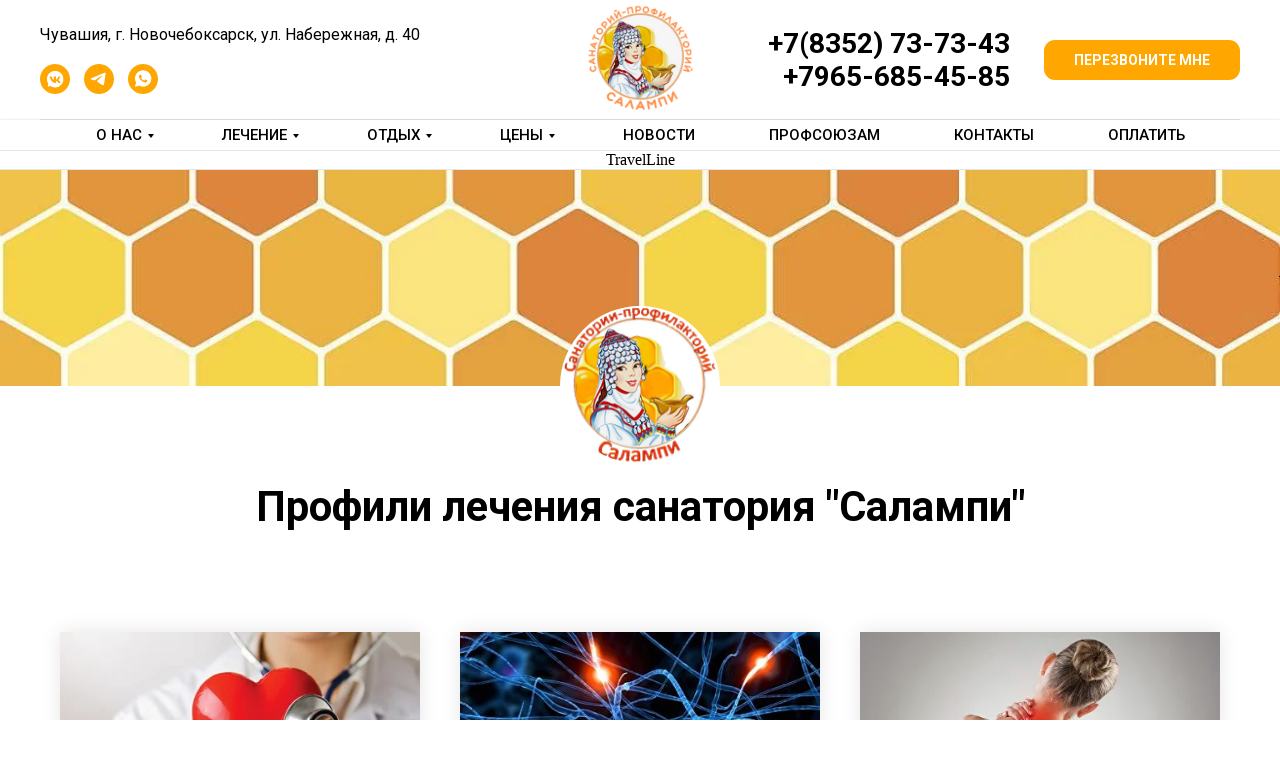

--- FILE ---
content_type: text/html; charset=UTF-8
request_url: https://salampi21.ru/profili-lecheniya
body_size: 20780
content:
<!DOCTYPE html> <html> <head> <meta charset="utf-8" /> <meta http-equiv="Content-Type" content="text/html; charset=utf-8" /> <meta name="viewport" content="width=device-width, initial-scale=1.0" /> <!--metatextblock--> <title>Профили лечения санатория "Салампи"</title> <meta name="description" content="Вот уже более 30 лет санаторий &quot;Салампи&quot; лечит заболевания сердечно-сосудистой, нервной, эндокринной систем, желудочно-кишечного тракта, опорно-двигательного аппарата и дыхательных путей." /> <meta name="keywords" content="сердечно-сосудистые заболевания, эндокринная система, нервная, дыхательные пути, опорно-двигательный аппарат, желудочно-кишечный тракт, " /> <meta property="og:url" content="https://salampi21.ru/profili-lecheniya" /> <meta property="og:title" content="Профили лечения санатория &quot;Салампи&quot;" /> <meta property="og:description" content="Вот уже более 30 лет санаторий &quot;Салампи&quot; лечит заболевания сердечно-сосудистой, нервной, эндокринной систем, желудочно-кишечного тракта, опорно-двигательного аппарата и дыхательных путей." /> <meta property="og:type" content="website" /> <meta property="og:image" content="https://static.tildacdn.com/tild3235-3963-4931-b732-643464393830/136-169720c13abaa767.jpg" /> <link rel="canonical" href="https://salampi21.ru/profili-lecheniya"> <!--/metatextblock--> <meta name="format-detection" content="telephone=no" /> <meta http-equiv="x-dns-prefetch-control" content="on"> <link rel="dns-prefetch" href="https://ws.tildacdn.com"> <link rel="dns-prefetch" href="https://static.tildacdn.com"> <link rel="shortcut icon" href="https://static.tildacdn.com/tild6664-3232-4232-b937-353336356232/favicon.ico" type="image/x-icon" /> <link rel="apple-touch-icon" href="https://static.tildacdn.com/tild3131-3735-4663-b562-373036383733/photo.png"> <link rel="apple-touch-icon" sizes="76x76" href="https://static.tildacdn.com/tild3131-3735-4663-b562-373036383733/photo.png"> <link rel="apple-touch-icon" sizes="152x152" href="https://static.tildacdn.com/tild3131-3735-4663-b562-373036383733/photo.png"> <link rel="apple-touch-startup-image" href="https://static.tildacdn.com/tild3131-3735-4663-b562-373036383733/photo.png"> <meta name="msapplication-TileColor" content="#000000"> <meta name="msapplication-TileImage" content="https://static.tildacdn.com/tild6165-6163-4533-b966-336432356265/photo.png"> <!-- Assets --> <script src="https://neo.tildacdn.com/js/tilda-fallback-1.0.min.js" async charset="utf-8"></script> <link rel="stylesheet" href="https://static.tildacdn.com/css/tilda-grid-3.0.min.css" type="text/css" media="all" onerror="this.loaderr='y';"/> <link rel="stylesheet" href="https://static.tildacdn.com/ws/project517237/tilda-blocks-page2297720.min.css?t=1769029699" type="text/css" media="all" onerror="this.loaderr='y';" /> <link rel="preconnect" href="https://fonts.gstatic.com"> <link href="https://fonts.googleapis.com/css2?family=Roboto:wght@300;400;500;700&subset=latin,cyrillic" rel="stylesheet"> <link rel="stylesheet" href="https://static.tildacdn.com/css/tilda-animation-2.0.min.css" type="text/css" media="all" onerror="this.loaderr='y';" /> <link rel="stylesheet" href="https://static.tildacdn.com/css/tilda-cover-1.0.min.css" type="text/css" media="all" onerror="this.loaderr='y';" /> <link rel="stylesheet" href="https://static.tildacdn.com/css/tilda-cards-1.0.min.css" type="text/css" media="all" onerror="this.loaderr='y';" /> <link rel="stylesheet" href="https://static.tildacdn.com/css/tilda-popup-1.1.min.css" type="text/css" media="print" onload="this.media='all';" onerror="this.loaderr='y';" /> <noscript><link rel="stylesheet" href="https://static.tildacdn.com/css/tilda-popup-1.1.min.css" type="text/css" media="all" /></noscript> <link rel="stylesheet" href="https://static.tildacdn.com/css/tilda-forms-1.0.min.css" type="text/css" media="all" onerror="this.loaderr='y';" /> <script nomodule src="https://static.tildacdn.com/js/tilda-polyfill-1.0.min.js" charset="utf-8"></script> <script type="text/javascript">function t_onReady(func) {if(document.readyState!='loading') {func();} else {document.addEventListener('DOMContentLoaded',func);}}
function t_onFuncLoad(funcName,okFunc,time) {if(typeof window[funcName]==='function') {okFunc();} else {setTimeout(function() {t_onFuncLoad(funcName,okFunc,time);},(time||100));}}function t_throttle(fn,threshhold,scope) {return function() {fn.apply(scope||this,arguments);};}</script> <script src="https://static.tildacdn.com/js/jquery-1.10.2.min.js" charset="utf-8" onerror="this.loaderr='y';"></script> <script src="https://static.tildacdn.com/js/tilda-scripts-3.0.min.js" charset="utf-8" defer onerror="this.loaderr='y';"></script> <script src="https://static.tildacdn.com/ws/project517237/tilda-blocks-page2297720.min.js?t=1769029699" charset="utf-8" async onerror="this.loaderr='y';"></script> <script src="https://static.tildacdn.com/js/tilda-lazyload-1.0.min.js" charset="utf-8" async onerror="this.loaderr='y';"></script> <script src="https://static.tildacdn.com/js/tilda-animation-2.0.min.js" charset="utf-8" async onerror="this.loaderr='y';"></script> <script src="https://static.tildacdn.com/js/tilda-cover-1.0.min.js" charset="utf-8" async onerror="this.loaderr='y';"></script> <script src="https://static.tildacdn.com/js/tilda-cards-1.0.min.js" charset="utf-8" async onerror="this.loaderr='y';"></script> <script src="https://static.tildacdn.com/js/tilda-popup-1.0.min.js" charset="utf-8" async onerror="this.loaderr='y';"></script> <script src="https://static.tildacdn.com/js/tilda-forms-1.0.min.js" charset="utf-8" async onerror="this.loaderr='y';"></script> <script src="https://static.tildacdn.com/js/tilda-menu-1.0.min.js" charset="utf-8" async onerror="this.loaderr='y';"></script> <script src="https://static.tildacdn.com/js/tilda-submenublocks-1.0.min.js" charset="utf-8" async onerror="this.loaderr='y';"></script> <script src="https://static.tildacdn.com/js/tilda-skiplink-1.0.min.js" charset="utf-8" async onerror="this.loaderr='y';"></script> <script src="https://static.tildacdn.com/js/tilda-events-1.0.min.js" charset="utf-8" async onerror="this.loaderr='y';"></script> <script type="text/javascript" src="https://static.tildacdn.com/js/tilda-lk-dashboard-1.0.min.js" charset="utf-8" async onerror="this.loaderr='y';"></script> <!-- nominify begin --><meta name="yandex-verification" content="ae13320ed6752713" /> <meta name="google-site-verification" content="j-T_j94Y1fpFU2TrsheUj1jnkwLx-qMyz8IIUOp1kEo" /> <script src="//code.jivosite.com/widget/hkd9vSZLIp" async></script> <!-- start TL head script --> <script type='text/javascript'>
    (function(w) {
        var q = [
            ["setContext", "TL-INT-salampi21-ru_2025-05-06", "ru"],
            ["embed", "booking-form", {
                    container: "tl-booking-form"
            }],
            ["embed", "search-form", {
                    container: "tl-search-form"
            }]
        ];
        var h = ["ru-ibe.tlintegration.ru", "ibe.tlintegration.ru", "ibe.tlintegration.com"];
        var t = w.travelline = (w.travelline || {}),
            ti = t.integration = (t.integration || {});
        ti.__cq = ti.__cq? ti.__cq.concat(q) : q;
            if (!ti.__loader) {
            ti.__loader = true;
            var d=w.document,c=d.getElementsByTagName("head")[0]||d.getElementsByTagName("body")[0];
            function e(s,f) {return function() {w.TL||(c.removeChild(s),f())}}
            (function l(h) {
                if (0===h.length) return; var s=d.createElement("script");
                s.isReloadFuncSet = "set";s.type="text/javascript";s.async=!0;s.src="https://"+h[0]+"/integration/loader.js";
                s.onerror=s.onload=e(s,function(){l(h.slice(1,h.length))});c.appendChild(s)
            })(h);
        }
    })(window);
</script> <!-- end TL head script --><!-- nominify end --><script type="text/javascript">window.dataLayer=window.dataLayer||[];</script> <!-- Google Tag Manager --> <script type="text/javascript">(function(w,d,s,l,i){w[l]=w[l]||[];w[l].push({'gtm.start':new Date().getTime(),event:'gtm.js'});var f=d.getElementsByTagName(s)[0],j=d.createElement(s),dl=l!='dataLayer'?'&l='+l:'';j.async=true;j.src='https://www.googletagmanager.com/gtm.js?id='+i+dl;f.parentNode.insertBefore(j,f);})(window,document,'script','dataLayer','GTM-PMVH88Q');</script> <!-- End Google Tag Manager --> </head> <body class="t-body" style="margin:0;"> <!--allrecords--> <div id="allrecords" class="t-records" data-hook="blocks-collection-content-node" data-tilda-project-id="517237" data-tilda-page-id="2297720" data-tilda-page-alias="profili-lecheniya" data-tilda-formskey="8437a77ec6b24b107d4247f10da62862" data-blocks-animationoff="yes" data-tilda-stat-scroll="yes" data-tilda-lazy="yes" data-tilda-root-zone="com" data-tilda-project-headcode="yes" data-tilda-project-country="RU"> <!--header--> <header id="t-header" class="t-records" data-hook="blocks-collection-content-node" data-tilda-project-id="517237" data-tilda-page-id="2237679" data-tilda-page-alias="header" data-tilda-formskey="8437a77ec6b24b107d4247f10da62862" data-tilda-stat-scroll="yes" data-tilda-lazy="yes" data-tilda-root-zone="com" data-tilda-project-headcode="yes" data-tilda-project-country="RU"> <div id="rec869834091" class="r t-rec" style=" " data-animationappear="off" data-record-type="770"> <!-- T770 --> <div id="nav869834091marker"></div> <div class="tmenu-mobile"> <div class="tmenu-mobile__container"> <div class="tmenu-mobile__text t-name t-name_md" field="menu_mob_title">&nbsp;</div> <button type="button"
class="t-menuburger t-menuburger_first "
aria-label="Навигационное меню"
aria-expanded="false"> <span style="background-color:#000000;"></span> <span style="background-color:#000000;"></span> <span style="background-color:#000000;"></span> <span style="background-color:#000000;"></span> </button> <script>function t_menuburger_init(recid) {var rec=document.querySelector('#rec' + recid);if(!rec) return;var burger=rec.querySelector('.t-menuburger');if(!burger) return;var isSecondStyle=burger.classList.contains('t-menuburger_second');if(isSecondStyle&&!window.isMobile&&!('ontouchend' in document)) {burger.addEventListener('mouseenter',function() {if(burger.classList.contains('t-menuburger-opened')) return;burger.classList.remove('t-menuburger-unhovered');burger.classList.add('t-menuburger-hovered');});burger.addEventListener('mouseleave',function() {if(burger.classList.contains('t-menuburger-opened')) return;burger.classList.remove('t-menuburger-hovered');burger.classList.add('t-menuburger-unhovered');setTimeout(function() {burger.classList.remove('t-menuburger-unhovered');},300);});}
burger.addEventListener('click',function() {if(!burger.closest('.tmenu-mobile')&&!burger.closest('.t450__burger_container')&&!burger.closest('.t466__container')&&!burger.closest('.t204__burger')&&!burger.closest('.t199__js__menu-toggler')) {burger.classList.toggle('t-menuburger-opened');burger.classList.remove('t-menuburger-unhovered');}});var menu=rec.querySelector('[data-menu="yes"]');if(!menu) return;var menuLinks=menu.querySelectorAll('.t-menu__link-item');var submenuClassList=['t978__menu-link_hook','t978__tm-link','t966__tm-link','t794__tm-link','t-menusub__target-link'];Array.prototype.forEach.call(menuLinks,function(link) {link.addEventListener('click',function() {var isSubmenuHook=submenuClassList.some(function(submenuClass) {return link.classList.contains(submenuClass);});if(isSubmenuHook) return;burger.classList.remove('t-menuburger-opened');});});menu.addEventListener('clickedAnchorInTooltipMenu',function() {burger.classList.remove('t-menuburger-opened');});}
t_onReady(function() {t_onFuncLoad('t_menuburger_init',function(){t_menuburger_init('869834091');});});</script> <style>.t-menuburger{position:relative;flex-shrink:0;width:28px;height:20px;padding:0;border:none;background-color:transparent;outline:none;-webkit-transform:rotate(0deg);transform:rotate(0deg);transition:transform .5s ease-in-out;cursor:pointer;z-index:999;}.t-menuburger span{display:block;position:absolute;width:100%;opacity:1;left:0;-webkit-transform:rotate(0deg);transform:rotate(0deg);transition:.25s ease-in-out;height:3px;background-color:#000;}.t-menuburger span:nth-child(1){top:0px;}.t-menuburger span:nth-child(2),.t-menuburger span:nth-child(3){top:8px;}.t-menuburger span:nth-child(4){top:16px;}.t-menuburger__big{width:42px;height:32px;}.t-menuburger__big span{height:5px;}.t-menuburger__big span:nth-child(2),.t-menuburger__big span:nth-child(3){top:13px;}.t-menuburger__big span:nth-child(4){top:26px;}.t-menuburger__small{width:22px;height:14px;}.t-menuburger__small span{height:2px;}.t-menuburger__small span:nth-child(2),.t-menuburger__small span:nth-child(3){top:6px;}.t-menuburger__small span:nth-child(4){top:12px;}.t-menuburger-opened span:nth-child(1){top:8px;width:0%;left:50%;}.t-menuburger-opened span:nth-child(2){-webkit-transform:rotate(45deg);transform:rotate(45deg);}.t-menuburger-opened span:nth-child(3){-webkit-transform:rotate(-45deg);transform:rotate(-45deg);}.t-menuburger-opened span:nth-child(4){top:8px;width:0%;left:50%;}.t-menuburger-opened.t-menuburger__big span:nth-child(1){top:6px;}.t-menuburger-opened.t-menuburger__big span:nth-child(4){top:18px;}.t-menuburger-opened.t-menuburger__small span:nth-child(1),.t-menuburger-opened.t-menuburger__small span:nth-child(4){top:6px;}@media (hover),(min-width:0\0){.t-menuburger_first:hover span:nth-child(1){transform:translateY(1px);}.t-menuburger_first:hover span:nth-child(4){transform:translateY(-1px);}.t-menuburger_first.t-menuburger__big:hover span:nth-child(1){transform:translateY(3px);}.t-menuburger_first.t-menuburger__big:hover span:nth-child(4){transform:translateY(-3px);}}.t-menuburger_second span:nth-child(2),.t-menuburger_second span:nth-child(3){width:80%;left:20%;right:0;}@media (hover),(min-width:0\0){.t-menuburger_second.t-menuburger-hovered span:nth-child(2),.t-menuburger_second.t-menuburger-hovered span:nth-child(3){animation:t-menuburger-anim 0.3s ease-out normal forwards;}.t-menuburger_second.t-menuburger-unhovered span:nth-child(2),.t-menuburger_second.t-menuburger-unhovered span:nth-child(3){animation:t-menuburger-anim2 0.3s ease-out normal forwards;}}.t-menuburger_second.t-menuburger-opened span:nth-child(2),.t-menuburger_second.t-menuburger-opened span:nth-child(3){left:0;right:0;width:100%!important;}.t-menuburger_third span:nth-child(4){width:70%;left:unset;right:0;}@media (hover),(min-width:0\0){.t-menuburger_third:not(.t-menuburger-opened):hover span:nth-child(4){width:100%;}}.t-menuburger_third.t-menuburger-opened span:nth-child(4){width:0!important;right:50%;}.t-menuburger_fourth{height:12px;}.t-menuburger_fourth.t-menuburger__small{height:8px;}.t-menuburger_fourth.t-menuburger__big{height:18px;}.t-menuburger_fourth span:nth-child(2),.t-menuburger_fourth span:nth-child(3){top:4px;opacity:0;}.t-menuburger_fourth span:nth-child(4){top:8px;}.t-menuburger_fourth.t-menuburger__small span:nth-child(2),.t-menuburger_fourth.t-menuburger__small span:nth-child(3){top:3px;}.t-menuburger_fourth.t-menuburger__small span:nth-child(4){top:6px;}.t-menuburger_fourth.t-menuburger__small span:nth-child(2),.t-menuburger_fourth.t-menuburger__small span:nth-child(3){top:3px;}.t-menuburger_fourth.t-menuburger__small span:nth-child(4){top:6px;}.t-menuburger_fourth.t-menuburger__big span:nth-child(2),.t-menuburger_fourth.t-menuburger__big span:nth-child(3){top:6px;}.t-menuburger_fourth.t-menuburger__big span:nth-child(4){top:12px;}@media (hover),(min-width:0\0){.t-menuburger_fourth:not(.t-menuburger-opened):hover span:nth-child(1){transform:translateY(1px);}.t-menuburger_fourth:not(.t-menuburger-opened):hover span:nth-child(4){transform:translateY(-1px);}.t-menuburger_fourth.t-menuburger__big:not(.t-menuburger-opened):hover span:nth-child(1){transform:translateY(3px);}.t-menuburger_fourth.t-menuburger__big:not(.t-menuburger-opened):hover span:nth-child(4){transform:translateY(-3px);}}.t-menuburger_fourth.t-menuburger-opened span:nth-child(1),.t-menuburger_fourth.t-menuburger-opened span:nth-child(4){top:4px;}.t-menuburger_fourth.t-menuburger-opened span:nth-child(2),.t-menuburger_fourth.t-menuburger-opened span:nth-child(3){opacity:1;}@keyframes t-menuburger-anim{0%{width:80%;left:20%;right:0;}50%{width:100%;left:0;right:0;}100%{width:80%;left:0;right:20%;}}@keyframes t-menuburger-anim2{0%{width:80%;left:0;}50%{width:100%;right:0;left:0;}100%{width:80%;left:20%;right:0;}}</style> </div> </div> <style>.tmenu-mobile{background-color:#111;display:none;width:100%;top:0;z-index:990;}.tmenu-mobile_positionfixed{position:fixed;}.tmenu-mobile__text{color:#fff;}.tmenu-mobile__container{min-height:64px;padding:20px;position:relative;box-sizing:border-box;display:-webkit-flex;display:-ms-flexbox;display:flex;-webkit-align-items:center;-ms-flex-align:center;align-items:center;-webkit-justify-content:space-between;-ms-flex-pack:justify;justify-content:space-between;}.tmenu-mobile__list{display:block;}.tmenu-mobile__burgerlogo{display:inline-block;font-size:24px;font-weight:400;white-space:nowrap;vertical-align:middle;}.tmenu-mobile__imglogo{height:auto;display:block;max-width:300px!important;box-sizing:border-box;padding:0;margin:0 auto;}@media screen and (max-width:980px){.tmenu-mobile__menucontent_hidden{display:none;height:100%;}.tmenu-mobile{display:block;}}@media screen and (max-width:980px){#rec869834091 .t-menuburger{-webkit-order:1;-ms-flex-order:1;order:1;}}</style> <style> #rec869834091 .tmenu-mobile__burgerlogo a{color:#ffffff;}</style> <style> #rec869834091 .tmenu-mobile__burgerlogo__title{color:#ffffff;}</style> <div id="nav869834091" class="t770 t770__positionstatic tmenu-mobile__menucontent_hidden" style="background-color: rgba(255,255,255,1); " data-bgcolor-hex="#ffffff" data-bgcolor-rgba="rgba(255,255,255,1)" data-navmarker="nav869834091marker" data-appearoffset="" data-bgopacity-two="" data-menushadow="" data-menushadow-css="" data-bgopacity="1" data-menu-items-align="center" data-menu="yes"> <div class="t770__maincontainer "> <div class="t770__topwrapper" style="height:120px;"> <div class="t770__logowrapper"> <div class="t770__logowrapper2"> <div style="display: block;"> <a href="/"> <img class="t770__imglogo t770__imglogomobile"
src="https://static.tildacdn.com/tild3464-3864-4239-b437-316333333631/noroot.png"
imgfield="img" data-img-width="110px" style="max-width: 110px; width: 110px;"
alt="Company"
/> </a> </div> </div> </div> <div class="t770__alladditional"> <div class="t770__leftwrapper" style=" padding-right:105px;"> <div class="t770__additionalwrapper "> <div class="t770__descr t770__additionalitem" field="descr2"><div style="font-size: 16px;" data-customstyle="yes">Чувашия, г. Новочебоксарск, ул. Набережная, д. 40</div></div> <div class="t-sociallinks"> <ul role="list" class="t-sociallinks__wrapper" aria-label="Соц. сети"> <!-- new soclinks --><li class="t-sociallinks__item t-sociallinks__item_vkmessenger"><a href="https://vk.com/salamy21" target="_blank" rel="nofollow" aria-label="vkmessenger" style="width: 30px; height: 30px;"><svg class="t-sociallinks__svg" role="presentation" width=30px height=30px viewBox="0 0 100 100" fill="none" xmlns="http://www.w3.org/2000/svg"> <path fill-rule="evenodd" clip-rule="evenodd" d="M50 100c27.614 0 50-22.386 50-50S77.614 0 50 0 0 22.386 0 50s22.386 50 50 50Zm-5.08-76.414a48.135 48.135 0 0 0 2.187-.422c.324-.08 1.735-.153 3.134-.163 2.047-.013 3.002.067 4.89.41 7.843 1.428 13.918 5.42 18.472 12.135 1.99 2.934 3.603 7.076 4.066 10.44.313 2.276.265 7.758-.084 9.632-.373 2.006-1.503 5.362-2.424 7.2-2.132 4.25-5.556 8.135-9.378 10.638-1.183.774-3.108 1.843-3.838 2.13-.324.127-.669.291-.766.364-.387.29-3.382 1.191-5.337 1.604-1.807.382-2.488.44-5.279.445-2.862.007-3.437-.042-5.395-.455-3.863-.814-7.02-2.082-9.589-3.85-.587-.404-1.059-.363-4.407.381-3.654.812-4.57.94-4.88.682-.382-.316-.335-.8.4-4.153.749-3.409.938-4.215.702-4.867-.082-.227-.216-.436-.397-.731-2.693-4.394-3.984-9.062-3.997-14.46-.012-4.75.867-8.55 2.898-12.526.727-1.424 2.002-3.481 2.66-4.293.753-.927 4.735-4.855 5.312-5.24 2.412-1.604 2.967-1.933 4.722-2.79 1.91-.934 4.466-1.787 6.329-2.11Zm-4.47 22.33c-.949-2.514-1.303-3.314-1.605-3.615-.316-.317-.585-.352-3.088-.4-2.973-.058-3.103-.022-3.396.94-.119.39.636 3.353.932 3.657a.624.624 0 0 1 .156.375c0 .21.655 1.726 1.42 3.283.396.807 2.79 4.884 2.955 5.034.051.047.547.692 1.102 1.433 1.524 2.037 3.773 4.03 5.762 5.105 1.877 1.015 4.904 1.58 7.043 1.312 1.52-.19 1.615-.358 1.615-2.881 0-3.283.375-3.786 2.166-2.903.73.36 3.253 2.726 4.916 4.61.417.473.924.947 1.127 1.054.385.204 5.693.285 6.19.094.496-.19.516-1.17.043-2.138-.546-1.117-2.396-3.43-4.437-5.55-1.08-1.121-1.575-1.76-1.575-2.033 0-.34.841-1.897 1.161-2.15.107-.084.956-1.339 1.282-1.893.094-.16.636-1.07 1.204-2.023 1.464-2.455 1.755-3.08 1.864-4.002.088-.74.057-.84-.335-1.097-.367-.24-.822-.275-3.044-.228-2.49.051-2.631.073-3.043.46-.237.223-.479.565-.536.758-.168.565-1.947 4.025-2.2 4.278-.127.127-.23.305-.23.397 0 .281-1.514 2.377-2.339 3.24-.903.943-1.416 1.2-1.888.947-.31-.165-.326-.399-.329-4.679-.002-3.293-.06-4.617-.216-4.926l-.213-.421H45.35l-.25.447c-.24.425-.219.501.414 1.518l.666 1.07v4.3c0 4.29 0 4.3-.367 4.352-.5.07-1.505-.864-2.465-2.296-.797-1.188-2.506-4.389-2.898-5.429Z" fill="#ffa600"/> </svg></a></li>&nbsp;<li class="t-sociallinks__item t-sociallinks__item_telegram"><a href="https://t.me/salampi21" target="_blank" rel="nofollow" aria-label="telegram" style="width: 30px; height: 30px;"><svg class="t-sociallinks__svg" role="presentation" width=30px height=30px viewBox="0 0 100 100" fill="none"
xmlns="http://www.w3.org/2000/svg"> <path fill-rule="evenodd" clip-rule="evenodd"
d="M50 100c27.614 0 50-22.386 50-50S77.614 0 50 0 0 22.386 0 50s22.386 50 50 50Zm21.977-68.056c.386-4.38-4.24-2.576-4.24-2.576-3.415 1.414-6.937 2.85-10.497 4.302-11.04 4.503-22.444 9.155-32.159 13.734-5.268 1.932-2.184 3.864-2.184 3.864l8.351 2.577c3.855 1.16 5.91-.129 5.91-.129l17.988-12.238c6.424-4.38 4.882-.773 3.34.773l-13.49 12.882c-2.056 1.804-1.028 3.35-.129 4.123 2.55 2.249 8.82 6.364 11.557 8.16.712.467 1.185.778 1.292.858.642.515 4.111 2.834 6.424 2.319 2.313-.516 2.57-3.479 2.57-3.479l3.083-20.226c.462-3.511.993-6.886 1.417-9.582.4-2.546.705-4.485.767-5.362Z"
fill="#ffa600" /> </svg></a></li>&nbsp;<li class="t-sociallinks__item t-sociallinks__item_whatsapp"><a href="https://wa.me/79656854585" target="_blank" rel="nofollow" aria-label="whatsapp" style="width: 30px; height: 30px;"><svg class="t-sociallinks__svg" role="presentation" width=30px height=30px viewBox="0 0 100 100" fill="none"
xmlns="http://www.w3.org/2000/svg"> <path fill-rule="evenodd" clip-rule="evenodd"
d="M50 100C77.6142 100 100 77.6142 100 50C100 22.3858 77.6142 0 50 0C22.3858 0 0 22.3858 0 50C0 77.6142 22.3858 100 50 100ZM69.7626 28.9928C64.6172 23.841 57.7739 21.0027 50.4832 21C35.4616 21 23.2346 33.2252 23.2292 48.2522C23.2274 53.0557 24.4823 57.7446 26.8668 61.8769L23 76L37.4477 72.2105C41.4282 74.3822 45.9107 75.5262 50.4714 75.528H50.4823C65.5029 75.528 77.7299 63.301 77.7363 48.2749C77.7408 40.9915 74.9089 34.1446 69.7626 28.9928ZM62.9086 53.9588C62.2274 53.6178 58.8799 51.9708 58.2551 51.7435C57.6313 51.5161 57.1766 51.4024 56.7228 52.0845C56.269 52.7666 54.964 54.2998 54.5666 54.7545C54.1692 55.2092 53.7718 55.2656 53.0915 54.9246C52.9802 54.8688 52.8283 54.803 52.6409 54.7217C51.6819 54.3057 49.7905 53.4855 47.6151 51.5443C45.5907 49.7382 44.2239 47.5084 43.8265 46.8272C43.4291 46.1452 43.7837 45.7769 44.1248 45.4376C44.3292 45.2338 44.564 44.9478 44.7987 44.662C44.9157 44.5194 45.0328 44.3768 45.146 44.2445C45.4345 43.9075 45.56 43.6516 45.7302 43.3049C45.7607 43.2427 45.7926 43.1776 45.8272 43.1087C46.0545 42.654 45.9409 42.2565 45.7708 41.9155C45.6572 41.6877 45.0118 40.1167 44.4265 38.6923C44.1355 37.984 43.8594 37.3119 43.671 36.8592C43.1828 35.687 42.6883 35.69 42.2913 35.6924C42.2386 35.6928 42.1876 35.6931 42.1386 35.6906C41.7421 35.6706 41.2874 35.667 40.8336 35.667C40.3798 35.667 39.6423 35.837 39.0175 36.5191C38.9773 36.5631 38.9323 36.6111 38.8834 36.6633C38.1738 37.4209 36.634 39.0648 36.634 42.2002C36.634 45.544 39.062 48.7748 39.4124 49.2411L39.415 49.2444C39.4371 49.274 39.4767 49.3309 39.5333 49.4121C40.3462 50.5782 44.6615 56.7691 51.0481 59.5271C52.6732 60.2291 53.9409 60.6475 54.9303 60.9612C56.5618 61.4796 58.046 61.4068 59.22 61.2313C60.5286 61.0358 63.2487 59.5844 63.8161 57.9938C64.3836 56.4033 64.3836 55.0392 64.2136 54.7554C64.0764 54.5258 63.7545 54.3701 63.2776 54.1395C63.1633 54.0843 63.0401 54.0247 62.9086 53.9588Z"
fill="#ffa600" /> </svg></a></li><!-- /new soclinks --> </ul> </div> </div> </div> <div class="t770__rightwrapper" style=" padding-left:105px;"> <div class="t770__additionalwrapper "> <div class="t770__descr t770__additionalitem" field="descr"><div style="font-size: 28px;" data-customstyle="yes"><strong style="color: rgb(0, 0, 0);"><a href="tel:+78352737343" style="color: rgb(0, 0, 0);">+7(8352) 73-73-43</a></strong><br /><strong style="color: rgb(0, 0, 0);"><a href="tel:+79656854585" style="color: rgb(0, 0, 0);">+7965-685-45-85</a></strong></div></div> <div class="t770__btn-wrapper t770__additionalitem"> <a
class="t-btn t-btnflex t-btnflex_type_button t-btnflex_sm t770__btn"
href="#popup:menu"><span class="t-btnflex__text">ПЕРЕЗВОНИТЕ МНЕ</span> <style>#rec869834091 .t-btnflex.t-btnflex_type_button {color:#ffffff;background-color:#ffa600;--border-width:0px;border-style:none !important;border-radius:11px;box-shadow:none !important;transition-duration:0.2s;transition-property:background-color,color,border-color,box-shadow,opacity,transform,gap;transition-timing-function:ease-in-out;}</style></a> </div> </div> </div> </div> </div> <div class="t770__middlelinewrapper"> <div class="t770__linewrapper"> <hr class="t-divider t770__horizontalline" style=" background-color:#000000; opacity:0.1;"> </div> </div> </div> </div> <style>@media screen and (max-width:980px){#rec869834091 .t770__leftcontainer{padding:20px;}#rec869834091 .t770__imglogo{padding:20px 0;}}</style> <script>t_onReady(function() {t_onFuncLoad('t770_init',function() {t770_init('869834091');});t_onFuncLoad('t_menu__interactFromKeyboard',function() {t_menu__interactFromKeyboard('869834091');});});</script> <style>#rec869834091 .t-menu__link-item{}@supports (overflow:-webkit-marquee) and (justify-content:inherit){#rec869834091 .t-menu__link-item,#rec869834091 .t-menu__link-item.t-active{opacity:1 !important;}}</style> <style> #rec869834091 .t770__list_item > a.t-menu__link-item{font-weight:600;text-transform:uppercase;letter-spacing:0.5px;}</style> <style> #rec869834091 .t770__logo{color:#ffffff;}</style> </div> <div id="rec869846949" class="r t-rec t-rec_pb_0" style="padding-bottom:0px; " data-record-type="258"> <!-- T229 --> <div id="nav869846949marker"></div> <div id="nav869846949" class="t229 t229__positionstatic " style="background-color: rgba(255,255,255,1); height:30px; " data-bgcolor-hex="#ffffff" data-bgcolor-rgba="rgba(255,255,255,1)" data-navmarker="nav869846949marker" data-appearoffset="" data-bgopacity="1" data-bgcolor-rgba-afterscroll="rgba(255,255,255,1)" data-menu="yes" data-menushadow="30" data-menushadow-css=""> <div class="t229__maincontainer " style="height:30px;"> <div class="t229__padding40px"></div> <nav class="t229__centerside"> <ul role="list" class="t-menu__list"> <li class="t229__list_item"
style="padding:0 35px 0 0;"> <a class="t-menu__link-item"
href="#submenu:more" data-menu-submenu-hook="">
О нас</a> </li> <li class="t229__list_item"
style="padding:0 35px;"> <a class="t-menu__link-item"
href="#submenu:use" data-menu-submenu-hook="">
Лечение</a> </li> <li class="t229__list_item"
style="padding:0 35px;"> <a class="t-menu__link-item"
href="#submenu:rest" data-menu-submenu-hook="">
Отдых</a> </li> <li class="t229__list_item"
style="padding:0 35px;"> <a class="t-menu__link-item"
href="#submenu:cen" data-menu-submenu-hook="">
Цены</a> </li> <li class="t229__list_item"
style="padding:0 35px;"> <a class="t-menu__link-item"
href="http://salampi21.ru/#news" data-menu-submenu-hook="">
Новости</a> </li> <li class="t229__list_item"
style="padding:0 35px;"> <a class="t-menu__link-item"
href="/skidki-dlya-chlenov-profsoyuzov" data-menu-submenu-hook="">
Профсоюзам</a> </li> <li class="t229__list_item"
style="padding:0 35px;"> <a class="t-menu__link-item"
href="/contacts" data-menu-submenu-hook="">
Контакты</a> </li> <li class="t229__list_item"
style="padding:0 0 0 35px;"> <a class="t-menu__link-item"
href="/oplata"
target="_blank" data-menu-submenu-hook="">
Оплатить</a> </li> </ul> </nav> <div class="t229__padding40px"></div> </div> </div> <script>t_onReady(function() {var rec=document.querySelector('#rec869846949');if(!rec) return;var burger=rec.querySelector('.t-menuburger');if(burger) {t_onFuncLoad('t_menu__createMobileMenu',function() {t_menu__createMobileMenu('869846949','.t229');});}
t_onFuncLoad('t_menu__highlightActiveLinks',function() {t_menu__highlightActiveLinks('.t229__list_item a');});rec.querySelector('.t229').classList.remove('t229__beforeready');});</script> <script>t_onReady(function() {t_onFuncLoad('t_menu__setBGcolor',function() {t_menu__setBGcolor('869846949','.t229');window.addEventListener('load',function() {t_menu__setBGcolor('869846949','.t229');});window.addEventListener('resize',t_throttle(function() {t_menu__setBGcolor('869846949','.t229');}));});t_onFuncLoad('t_menu__interactFromKeyboard',function() {t_menu__interactFromKeyboard('869846949');});});</script> <style>#rec869846949 .t-menu__link-item{-webkit-transition:color 0.3s ease-in-out,opacity 0.3s ease-in-out;transition:color 0.3s ease-in-out,opacity 0.3s ease-in-out;}#rec869846949 .t-menu__link-item.t-active:not(.t978__menu-link){color:#ffa600 !important;font-weight:700 !important;}#rec869846949 .t-menu__link-item:not(.t-active):not(.tooltipstered):hover{color:#ffa600 !important;}#rec869846949 .t-menu__link-item:not(.t-active):not(.tooltipstered):focus-visible{color:#ffa600 !important;}@supports (overflow:-webkit-marquee) and (justify-content:inherit){#rec869846949 .t-menu__link-item,#rec869846949 .t-menu__link-item.t-active{opacity:1 !important;}}</style> <style> #rec869846949 .t229__list_item .t-menu__link-item{font-size:15px;color:#000000;font-weight:500;text-transform:uppercase;}</style> <style>#rec869846949 .t229 {box-shadow:0px 1px 3px rgba(0,0,0,0.3);}</style> </div> <div id="rec43625730" class="r t-rec" style=" " data-animationappear="off" data-record-type="794"> <!-- T794 --> <div class="t794" data-tooltip-hook="#submenu:more" data-tooltip-margin="15px" data-add-arrow="on"> <div class="t794__tooltip-menu"> <div class="t794__tooltip-menu-corner"></div> <div class="t794__content"> <ul class="t794__list" role="menu" aria-label=""> <li class="t794__list_item t-submenublocks__item t-name t-name_xs"> <a class="t794__typo t794__typo_43625730 t794__link t-name t-name_xs"
role="menuitem"
href="/specialisty-salampi"
style="color:#000000;font-size:12px;font-weight:500;text-transform:uppercase;letter-spacing:0.5px;" data-menu-item-number="1">Наши специалисты</a> </li> <li class="t794__list_item t-submenublocks__item t-name t-name_xs"> <a class="t794__typo t794__typo_43625730 t794__link t-name t-name_xs"
role="menuitem"
href="/prozhivanie"
style="color:#000000;font-size:12px;font-weight:500;text-transform:uppercase;letter-spacing:0.5px;" data-menu-item-number="2">Проживание</a> </li> <li class="t794__list_item t-submenublocks__item t-name t-name_xs"> <a class="t794__typo t794__typo_43625730 t794__link t-name t-name_xs"
role="menuitem"
href="fermasalampi"
style="color:#000000;font-size:12px;font-weight:500;text-transform:uppercase;letter-spacing:0.5px;" data-menu-item-number="3">Ферма "Салампи"</a> </li> <li class="t794__list_item t-submenublocks__item t-name t-name_xs"> <a class="t794__typo t794__typo_43625730 t794__link t-name t-name_xs"
role="menuitem"
href="/otzyvy"
style="color:#000000;font-size:12px;font-weight:500;text-transform:uppercase;letter-spacing:0.5px;" data-menu-item-number="4">Отзывы гостей</a> </li> <li class="t794__list_item t-submenublocks__item t-name t-name_xs"> <a class="t794__typo t794__typo_43625730 t794__link t-name t-name_xs"
role="menuitem"
href="/foto-video"
style="color:#000000;font-size:12px;font-weight:500;text-transform:uppercase;letter-spacing:0.5px;" data-menu-item-number="5">Фото и видео</a> </li> <li class="t794__list_item t-submenublocks__item t-name t-name_xs"> <a class="t794__typo t794__typo_43625730 t794__link t-name t-name_xs"
role="menuitem"
href="/vopros-otvet"
style="color:#000000;font-size:12px;font-weight:500;text-transform:uppercase;letter-spacing:0.5px;" data-menu-item-number="6">Вопрос-ответ</a> </li> <li class="t794__list_item t-submenublocks__item t-name t-name_xs"> <a class="t794__typo t794__typo_43625730 t794__link t-name t-name_xs"
role="menuitem"
href="/pravila"
style="color:#000000;font-size:12px;font-weight:500;text-transform:uppercase;letter-spacing:0.5px;" data-menu-item-number="7">Правила проживания</a> </li> <li class="t794__list_item t-submenublocks__item t-name t-name_xs"> <a class="t794__typo t794__typo_43625730 t794__link t-name t-name_xs"
role="menuitem"
href="/legenda"
style="color:#000000;font-size:12px;font-weight:500;text-transform:uppercase;letter-spacing:0.5px;" data-menu-item-number="8">Легенда о Салампи</a> </li> </ul> </div> </div> </div> <script>t_onReady(function() {t_onFuncLoad('t794_init',function() {t794_init('43625730');});});</script> <style>#rec43625730 .t794__tooltip-menu,a[data-tooltip-menu-id="43625730"] + .t794__tooltip-menu{text-align:left;max-width:207px;border-radius:3px;}#rec43625730 .t794__content{background-color:#fff;border-radius:3px;}#rec43625730 .t794__tooltip-menu-corner{background-color:#fff;top:-6.5px;border-color:#ffffff;border-width:0;border-style:none;}@media screen and (max-width:980px){a[data-tooltip-menu-id="43625730"] + .t794__tooltip-menu{max-width:100%;}}</style> <style>#rec43625730 .t794__typo.t-active,a[data-tooltip-menu-id="43625730"] + .t794__tooltip-menu .t794__typo.t-active{color:#ffa600 !important;font-weight:700 !important;opacity:1 !important;}</style> <style></style> <style>#rec43625730 .t794__tooltip-menu,a[data-tooltip-menu-id="43625730"] + .t794__tooltip-menu {box-shadow:0px 0px 7px rgba(0,0,0,0.3);}</style> </div> <div id="rec43625731" class="r t-rec" style=" " data-animationappear="off" data-record-type="794"> <!-- T794 --> <div class="t794" data-tooltip-hook="#submenu:use" data-tooltip-margin="15px" data-add-arrow="on"> <div class="t794__tooltip-menu"> <div class="t794__tooltip-menu-corner"></div> <div class="t794__content"> <ul class="t794__list" role="menu" aria-label=""> <li class="t794__list_item t-submenublocks__item t-name t-name_xs"> <a class="t794__typo t794__typo_43625731 t794__link t-name t-name_xs"
role="menuitem"
href="/putevki-i-kursovki"
style="color:#000000;font-size:12px;font-weight:500;text-transform:uppercase;letter-spacing:0.5px;" data-menu-item-number="1">Путевки и курсовки</a> </li> <li class="t794__list_item t-submenublocks__item t-name t-name_xs"> <a class="t794__typo t794__typo_43625731 t794__link t-name t-name_xs"
role="menuitem"
href="/profili-lecheniya"
style="color:#000000;font-size:12px;font-weight:500;text-transform:uppercase;letter-spacing:0.5px;" data-menu-item-number="2">Профили лечения</a> </li> <li class="t794__list_item t-submenublocks__item t-name t-name_xs"> <a class="t794__typo t794__typo_43625731 t794__link t-name t-name_xs"
role="menuitem"
href="/procedury"
style="color:#000000;font-size:12px;font-weight:500;text-transform:uppercase;letter-spacing:0.5px;" data-menu-item-number="3">Процедуры</a> </li> <li class="t794__list_item t-submenublocks__item t-name t-name_xs"> <a class="t794__typo t794__typo_43625731 t794__link t-name t-name_xs"
role="menuitem"
href="/programmy-ozdorovleniya"
style="color:#000000;font-size:12px;font-weight:500;text-transform:uppercase;letter-spacing:0.5px;" data-menu-item-number="4">Программы оздоровления</a> </li> <li class="t794__list_item t-submenublocks__item t-name t-name_xs"> <a class="t794__typo t794__typo_43625731 t794__link t-name t-name_xs"
role="menuitem"
href="/kosmetologiya"
style="color:#000000;font-size:12px;font-weight:500;text-transform:uppercase;letter-spacing:0.5px;" data-menu-item-number="5">Косметология</a> </li> </ul> </div> </div> </div> <script>t_onReady(function() {t_onFuncLoad('t794_init',function() {t794_init('43625731');});});</script> <style>#rec43625731 .t794__tooltip-menu,a[data-tooltip-menu-id="43625731"] + .t794__tooltip-menu{background-color:#ffffff;text-align:left;max-width:228px;border-radius:3px;}#rec43625731 .t794__content{background-color:#ffffff;border-radius:3px;}#rec43625731 .t794__tooltip-menu-corner{background-color:#ffffff;top:-6.5px;border-color:#ffffff;border-width:0;border-style:none;}@media screen and (max-width:980px){a[data-tooltip-menu-id="43625731"] + .t794__tooltip-menu{max-width:100%;}}</style> <style>#rec43625731 .t794__typo.t-active,a[data-tooltip-menu-id="43625731"] + .t794__tooltip-menu .t794__typo.t-active{color:#ffa600 !important;font-weight:700 !important;}</style> <style></style> <style>#rec43625731 .t794__tooltip-menu,a[data-tooltip-menu-id="43625731"] + .t794__tooltip-menu {box-shadow:0px 0px 7px rgba(0,0,0,0.2);}</style> </div> <div id="rec43625732" class="r t-rec" style=" " data-animationappear="off" data-record-type="794"> <!-- T794 --> <div class="t794" data-tooltip-hook="#submenu:rest" data-tooltip-margin="15px" data-add-arrow="on"> <div class="t794__tooltip-menu"> <div class="t794__tooltip-menu-corner"></div> <div class="t794__content"> <ul class="t794__list" role="menu" aria-label=""> <li class="t794__list_item t-submenublocks__item t-name t-name_xs"> <a class="t794__typo t794__typo_43625732 t794__link t-name t-name_xs"
role="menuitem"
href="/novogodnij-korporativ"
style="color:#000000;font-size:12px;font-weight:500;text-transform:uppercase;letter-spacing:0.5px;" data-menu-item-number="1">Новогодние корпоративы</a> </li> <li class="t794__list_item t-submenublocks__item t-name t-name_xs"> <a class="t794__typo t794__typo_43625732 t794__link t-name t-name_xs"
role="menuitem"
href="/sauna-i-tepidarium"
style="color:#000000;font-size:12px;font-weight:500;text-transform:uppercase;letter-spacing:0.5px;" data-menu-item-number="2">Баня, сауна, хамам, тепидариум</a> </li> <li class="t794__list_item t-submenublocks__item t-name t-name_xs"> <a class="t794__typo t794__typo_43625732 t794__link t-name t-name_xs"
role="menuitem"
href="/mangalnye-ploshchadki"
style="color:#000000;font-size:12px;font-weight:500;text-transform:uppercase;letter-spacing:0.5px;" data-menu-item-number="3">Мангальные площадки</a> </li> <li class="t794__list_item t-submenublocks__item t-name t-name_xs"> <a class="t794__typo t794__typo_43625732 t794__link t-name t-name_xs"
role="menuitem"
href="/bankety-v-salampi"
style="color:#000000;font-size:12px;font-weight:500;text-transform:uppercase;letter-spacing:0.5px;" data-menu-item-number="4">Банкетный зал</a> </li> <li class="t794__list_item t-submenublocks__item t-name t-name_xs"> <a class="t794__typo t794__typo_43625732 t794__link t-name t-name_xs"
role="menuitem"
href="/loshadi"
style="color:#000000;font-size:12px;font-weight:500;text-transform:uppercase;letter-spacing:0.5px;" data-menu-item-number="5">Катание на лошадях</a> </li> <li class="t794__list_item t-submenublocks__item t-name t-name_xs"> <a class="t794__typo t794__typo_43625732 t794__link t-name t-name_xs"
role="menuitem"
href="/vypusknoi"
style="color:#000000;font-size:12px;font-weight:500;text-transform:uppercase;letter-spacing:0.5px;" data-menu-item-number="6">Детские выпускные</a> </li> </ul> </div> </div> </div> <script>t_onReady(function() {t_onFuncLoad('t794_init',function() {t794_init('43625732');});});</script> <style>#rec43625732 .t794__tooltip-menu,a[data-tooltip-menu-id="43625732"] + .t794__tooltip-menu{background-color:#ffffff;text-align:left;max-width:271px;border-radius:3px;}#rec43625732 .t794__content{background-color:#ffffff;border-radius:3px;}#rec43625732 .t794__tooltip-menu-corner{background-color:#ffffff;top:-6.5px;border-color:#eee;border-width:0;border-style:none;}@media screen and (max-width:980px){a[data-tooltip-menu-id="43625732"] + .t794__tooltip-menu{max-width:100%;}}</style> <style>#rec43625732 .t794__typo.t-active,a[data-tooltip-menu-id="43625732"] + .t794__tooltip-menu .t794__typo.t-active{color:#ffa600 !important;font-weight:700 !important;}</style> <style></style> <style>#rec43625732 .t794__tooltip-menu,a[data-tooltip-menu-id="43625732"] + .t794__tooltip-menu {box-shadow:0px 0px 7px rgba(0,0,0,0.2);}</style> </div> <div id="rec46372184" class="r t-rec" style=" " data-animationappear="off" data-record-type="794"> <!-- T794 --> <div class="t794" data-tooltip-hook="#submenu:cen" data-tooltip-margin="15px" data-add-arrow="on"> <div class="t794__tooltip-menu"> <div class="t794__tooltip-menu-corner"></div> <div class="t794__content"> <ul class="t794__list" role="menu" aria-label=""> <li class="t794__list_item t-submenublocks__item t-name t-name_xs"> <a class="t794__typo t794__typo_46372184 t794__link t-name t-name_xs"
role="menuitem"
href="/ceny-na-putevki-i-kursovki"
style="color:#000000;font-size:12px;font-weight:500;text-transform:uppercase;letter-spacing:0.5px;" data-menu-item-number="1">Путевки, курсовки, программы</a> </li> <li class="t794__list_item t-submenublocks__item t-name t-name_xs"> <a class="t794__typo t794__typo_46372184 t794__link t-name t-name_xs"
role="menuitem"
href="/ceny-na-medprocedury-i-kosmetologiyu"
style="color:#000000;font-size:12px;font-weight:500;text-transform:uppercase;letter-spacing:0.5px;" data-menu-item-number="2">Мед.процедуры и косметология</a> </li> <li class="t794__list_item t-submenublocks__item t-name t-name_xs"> <a class="t794__typo t794__typo_46372184 t794__link t-name t-name_xs"
role="menuitem"
href="/ceny-na-saunu-i-tepidarium"
style="color:#000000;font-size:12px;font-weight:500;text-transform:uppercase;letter-spacing:0.5px;" data-menu-item-number="3">Сауна, баня, хамам, тепидариум</a> </li> <li class="t794__list_item t-submenublocks__item t-name t-name_xs"> <a class="t794__typo t794__typo_46372184 t794__link t-name t-name_xs"
role="menuitem"
href="/ceny-na-banketnyj-zal"
style="color:#000000;font-size:12px;font-weight:500;text-transform:uppercase;letter-spacing:0.5px;" data-menu-item-number="4">Банкетный зал</a> </li> <li class="t794__list_item t-submenublocks__item t-name t-name_xs"> <a class="t794__typo t794__typo_46372184 t794__link t-name t-name_xs"
role="menuitem"
href="/ceny-na-mangalnye-ploshchadki"
style="color:#000000;font-size:12px;font-weight:500;text-transform:uppercase;letter-spacing:0.5px;" data-menu-item-number="5">Мангальные площадки</a> </li> <li class="t794__list_item t-submenublocks__item t-name t-name_xs"> <a class="t794__typo t794__typo_46372184 t794__link t-name t-name_xs"
role="menuitem"
href="/dostavka-edy"
style="color:#000000;font-size:12px;font-weight:500;text-transform:uppercase;letter-spacing:0.5px;" data-menu-item-number="6">Продукция "Салампи"</a> </li> <li class="t794__list_item t-submenublocks__item t-name t-name_xs"> <a class="t794__typo t794__typo_46372184 t794__link t-name t-name_xs"
role="menuitem"
href="konnye-progulki-v-salampi"
style="color:#000000;font-size:12px;font-weight:500;text-transform:uppercase;letter-spacing:0.5px;" data-menu-item-number="7">Катание на лошадях</a> </li> </ul> </div> </div> </div> <script>t_onReady(function() {t_onFuncLoad('t794_init',function() {t794_init('46372184');});});</script> <style>#rec46372184 .t794__tooltip-menu,a[data-tooltip-menu-id="46372184"] + .t794__tooltip-menu{background-color:#ffffff;text-align:left;max-width:271px;border-radius:3px;}#rec46372184 .t794__content{background-color:#ffffff;border-radius:3px;}#rec46372184 .t794__tooltip-menu-corner{background-color:#ffffff;top:-6.5px;border-color:#eee;border-width:0;border-style:none;}@media screen and (max-width:980px){a[data-tooltip-menu-id="46372184"] + .t794__tooltip-menu{max-width:100%;}}</style> <style>#rec46372184 .t794__typo.t-active,a[data-tooltip-menu-id="46372184"] + .t794__tooltip-menu .t794__typo.t-active{color:#ffa600 !important;font-weight:700 !important;}</style> <style></style> <style>#rec46372184 .t794__tooltip-menu,a[data-tooltip-menu-id="46372184"] + .t794__tooltip-menu {box-shadow:0px 0px 7px rgba(0,0,0,0.2);}</style> </div> <div id="rec1034565986" class="r t-rec" style=" " data-animationappear="off" data-record-type="702"> <!-- T702 --> <div class="t702"> <div
class="t-popup" data-tooltip-hook="#popup:menu"
role="dialog"
aria-modal="true"
tabindex="-1"
aria-label="Ответим на все вопросы"> <div class="t-popup__close t-popup__block-close"> <button
type="button"
class="t-popup__close-wrapper t-popup__block-close-button"
aria-label="Закрыть диалоговое окно"> <svg role="presentation" class="t-popup__close-icon" width="23px" height="23px" viewBox="0 0 23 23" version="1.1" xmlns="http://www.w3.org/2000/svg" xmlns:xlink="http://www.w3.org/1999/xlink"> <g stroke="none" stroke-width="1" fill="#fff" fill-rule="evenodd"> <rect transform="translate(11.313708, 11.313708) rotate(-45.000000) translate(-11.313708, -11.313708) " x="10.3137085" y="-3.6862915" width="2" height="30"></rect> <rect transform="translate(11.313708, 11.313708) rotate(-315.000000) translate(-11.313708, -11.313708) " x="10.3137085" y="-3.6862915" width="2" height="30"></rect> </g> </svg> </button> </div> <style>@media screen and (max-width:560px){#rec1034565986 .t-popup__close-icon g{fill:#ffffff !important;}}</style> <style> #rec1034565986 .t-popup__container{border-radius:11px;overflow:hidden;}</style> <div class="t-popup__container t-width t-width_6" data-popup-type="702"> <div class="t702__wrapper"> <div class="t702__text-wrapper t-align_center"> <div class="t702__title t-title t-title_xxs" id="popuptitle_1034565986">Ответим на все вопросы</div> <div class="t702__descr t-descr t-descr_xs">Заполните форму, и мы с вами свяжемся</div> </div> <form
id="form1034565986" name='form1034565986' role="form" action='' method='POST' data-formactiontype="2" data-inputbox=".t-input-group" 
class="t-form js-form-proccess t-form_inputs-total_2 " data-success-callback="t702_onSuccess"> <input type="hidden" name="formservices[]" value="d506430b6017966d8abedfc0188ab3bf" class="js-formaction-services"> <input type="hidden" name="formservices[]" value="4946bb78f41faffe521339a0884cf9b9" class="js-formaction-services"> <input type="hidden" name="formservices[]" value="9d0a3cfa7919f197c7340ee9456dd863" class="js-formaction-services"> <input type="hidden" name="formservices[]" value="d190b10bc15ae80de497e33da1e74b97" class="js-formaction-services"> <input type="hidden" name="tildaspec-formname" tabindex="-1" value="Верхнее меню"> <!-- @classes t-title t-text t-btn --> <div class="js-successbox t-form__successbox t-text t-text_md"
aria-live="polite"
style="display:none;" data-success-message="Спасибо! Мы свяжемся с вами в ближайшее время."></div> <div
class="t-form__inputsbox
t-form__inputsbox_vertical-form t-form__inputsbox_inrow "> <div
class=" t-input-group t-input-group_nm " data-input-lid="6937215262380" data-field-type="nm" data-field-name="Name"> <div class="t-input-block " style="border-radius:5px;"> <input
type="text"
autocomplete="name"
name="Name"
id="input_6937215262380"
class="t-input js-tilda-rule"
value=""
placeholder="Ваше имя" data-tilda-rule="name"
aria-describedby="error_6937215262380"
style="color:#000000;border:1px solid #c9c9c9;border-radius:5px;"> </div> <div class="t-input-error" aria-live="polite" id="error_6937215262380"></div> </div> <div
class=" t-input-group t-input-group_ph " data-input-lid="6937215262382" data-field-async="true" data-field-type="ph" data-field-name="Phone"> <div class="t-input-block " style="border-radius:5px;"> <input
type="tel"
autocomplete="tel"
name="Phone"
id="input_6937215262382" data-phonemask-init="no" data-phonemask-id="1034565986" data-phonemask-lid="6937215262382" data-phonemask-maskcountry="RU" class="t-input js-phonemask-input js-tilda-rule"
value=""
placeholder="+7(000)000-0000" data-tilda-req="1" aria-required="true" aria-describedby="error_6937215262382"
style="color:#000000;border:1px solid #c9c9c9;border-radius:5px;"> <script type="text/javascript">t_onReady(function() {t_onFuncLoad('t_loadJsFile',function() {t_loadJsFile('https://static.tildacdn.com/js/tilda-phone-mask-1.1.min.js',function() {t_onFuncLoad('t_form_phonemask_load',function() {var phoneMasks=document.querySelectorAll('#rec1034565986 [data-phonemask-lid="6937215262382"]');t_form_phonemask_load(phoneMasks);});})})});</script> </div> <div class="t-input-error" aria-live="polite" id="error_6937215262382"></div> </div> <div class="t-form__errorbox-middle"> <!--noindex--> <div
class="js-errorbox-all t-form__errorbox-wrapper"
style="display:none;" data-nosnippet
tabindex="-1"
aria-label="Ошибки при заполнении формы"> <ul
role="list"
class="t-form__errorbox-text t-text t-text_md"> <li class="t-form__errorbox-item js-rule-error js-rule-error-all"></li> <li class="t-form__errorbox-item js-rule-error js-rule-error-req"></li> <li class="t-form__errorbox-item js-rule-error js-rule-error-email"></li> <li class="t-form__errorbox-item js-rule-error js-rule-error-name"></li> <li class="t-form__errorbox-item js-rule-error js-rule-error-phone"></li> <li class="t-form__errorbox-item js-rule-error js-rule-error-minlength"></li> <li class="t-form__errorbox-item js-rule-error js-rule-error-string"></li> </ul> </div> <!--/noindex--> </div> <div class="t-form__submit"> <button
class="t-submit t-btnflex t-btnflex_type_submit t-btnflex_md"
type="submit"><span class="t-btnflex__text">Отправить</span> <style>#rec1034565986 .t-btnflex.t-btnflex_type_submit {color:#ffffff;background-color:#ffa600;--border-width:0px;border-style:none !important;border-radius:5px;box-shadow:none !important;transition-duration:0.2s;transition-property:background-color,color,border-color,box-shadow,opacity,transform,gap;transition-timing-function:ease-in-out;}</style></button> </div> </div> <div class="t-form__errorbox-bottom"> <!--noindex--> <div
class="js-errorbox-all t-form__errorbox-wrapper"
style="display:none;" data-nosnippet
tabindex="-1"
aria-label="Ошибки при заполнении формы"> <ul
role="list"
class="t-form__errorbox-text t-text t-text_md"> <li class="t-form__errorbox-item js-rule-error js-rule-error-all"></li> <li class="t-form__errorbox-item js-rule-error js-rule-error-req"></li> <li class="t-form__errorbox-item js-rule-error js-rule-error-email"></li> <li class="t-form__errorbox-item js-rule-error js-rule-error-name"></li> <li class="t-form__errorbox-item js-rule-error js-rule-error-phone"></li> <li class="t-form__errorbox-item js-rule-error js-rule-error-minlength"></li> <li class="t-form__errorbox-item js-rule-error js-rule-error-string"></li> </ul> </div> <!--/noindex--> </div> </form> <style>#rec1034565986 input::-webkit-input-placeholder {color:#000000;opacity:0.5;}#rec1034565986 input::-moz-placeholder{color:#000000;opacity:0.5;}#rec1034565986 input:-moz-placeholder {color:#000000;opacity:0.5;}#rec1034565986 input:-ms-input-placeholder{color:#000000;opacity:0.5;}#rec1034565986 textarea::-webkit-input-placeholder {color:#000000;opacity:0.5;}#rec1034565986 textarea::-moz-placeholder{color:#000000;opacity:0.5;}#rec1034565986 textarea:-moz-placeholder {color:#000000;opacity:0.5;}#rec1034565986 textarea:-ms-input-placeholder{color:#000000;opacity:0.5;}</style> <div class="t702__form-bottom-text t-text t-text_xs t-align_center">Нажимая на кнопку, вы даете согласие на обработку персональных данных и соглашаетесь c <strong style="color: rgb(0, 0, 0);"><a href="/privacy" target="_blank" rel="noreferrer noopener" style="color: rgb(0, 0, 0);">политикой обработки персональных данных</a></strong></div> </div> </div> </div> </div> <script>t_onReady(function() {t_onFuncLoad('t702_initPopup',function() {t702_initPopup('1034565986');});});</script> </div> <div id="rec1010504466" class="r t-rec" style=" " data-animationappear="off" data-record-type="131"> <!-- T123 --> <div class="t123"> <div class="t-container_100 t123__centeredContainer"> <div class="t-width t-width_100 "> <!-- nominify begin --> <style>
#block-search,
#block-search * {
  box-sizing: border-box;
}
#block-search {
  background-color: #fff;
  border-top: 1px solid #e5e5e5;
  border-bottom: 1px solid #e5e5e5;
  width: 100%;
  position: relative;
}
.tl-container {
  padding: 0 25px;
  max-width: 1250px;
  margin: 0 auto;
}
</style> <!-- start TL Search form script --> <div id="block-search"> <div id="tl-search-form" class="tl-container"> <noindex><a href="https://www.travelline.ru/products/tl-hotel/" rel="nofollow" target="_blank">TravelLine</a></noindex> </div> </div> <!-- end TL Search form script --> <!-- nominify end --> </div> </div> </div> </div> </header> <!--/header--> <div id="rec46366072" class="r t-rec t-rec_pb_90" style="padding-bottom:90px; " data-animationappear="off" data-record-type="337"> <!-- T337 --> <div class="t337"> <!-- cover --> <div class="t-cover" id="recorddiv46366072"bgimgfield="img"style="height:30vh;background-image:url('https://thb.tildacdn.com/tild3132-3438-4531-a336-353032386235/-/resize/20x/photo.JPG');"> <div class="t-cover__carrier" id="coverCarry46366072"data-content-cover-id="46366072"data-content-cover-bg="https://static.tildacdn.com/tild3132-3438-4531-a336-353032386235/photo.JPG"data-display-changed="true"data-content-cover-height="30vh"data-content-cover-parallax=""data-content-use-image-for-mobile-cover=""style="height:30vh;background-attachment:scroll; "itemscope itemtype="http://schema.org/ImageObject"><meta itemprop="image" content="https://static.tildacdn.com/tild3132-3438-4531-a336-353032386235/photo.JPG"></div> <div class="t-cover__filter" style="height:30vh;background-color: #000;opacity: 0;"></div> <div class="t-container"> <div class="t337__wrapper"></div> </div> </div> <div class="t337__author t-width t-width_12"> <div
class="t337__avatar"
imgfield="img2" data-tu-max-width="640" data-tu-max-height="640" data-tu-cover="c"
itemscope
itemtype="http://schema.org/ImageObject"> <meta itemprop="image" content="https://static.tildacdn.com/tild3339-3935-4334-a362-306335653961/noroot.png"> </div> <div class="t337__content"> <h1
class="t337__title t-title t-title_xxs"
field="title"> <div style="font-size:42px;" data-customstyle="yes">Профили лечения санатория "Салампи"<br /></div> </h1> <div
class="t337__descr t-descr t-descr_xs"
field="descr"> <div style="font-size:24px;" data-customstyle="yes"></div> </div> </div> </div> <style>#rec46366072 .t337__avatar {background-image:url('https://static.tildacdn.com/tild3339-3935-4334-a362-306335653961/noroot.png');width:160px;height:160px;border:2px solid #fff;}#rec46366072 .t337__wrapper {height:30vh;}#rec46366072 .t337__author {padding-top:95px;}#rec46366072 .t-cover,#rec46366072 .t-cover__carrier,#rec46366072 .t-cover .t-cover__filter,#rec46366072 .t337__wrapper {min-height:95px;}@media screen and (max-width:640px) {#rec46366072 .t337__avatar {border-width:2px;}#rec46366072 .t337__author {padding-top:65px;}#rec46366072 .t-cover,#rec46366072 .t-cover__carrier,#rec46366072 .t-cover .t-cover__filter,#rec46366072 .t337__wrapper {height:200px !important;min-height:65px;}}</style> </div> </div> <div id="rec46366054" class="r t-rec t-rec_pt_0 t-rec_pb_45" style="padding-top:0px;padding-bottom:45px; " data-animationappear="off" data-record-type="774"> <!-- T774 --> <div class="t774 "> <div
class="t-card__container t774__container
t774__container_mobile-grid " data-blocks-per-row="3"> <div
class="t-card__col t774__col t-col t-col_4 t-align_center t-item
t774__col_mobile-grid "> <div
class="t774__wrapper"
style="
box-shadow: 0px 0px 20px 0px rgba(0, 0, 0, 0.100); "> <div
class="t774__imgwrapper"
style="padding-bottom:83.333333333333%;" itemscope itemtype="http://schema.org/ImageObject"
bgimgfield="li_img__1494497749748"> <meta itemprop="image" content="https://static.tildacdn.com/tild3531-3362-4664-b862-353633386531/doctorwithheartsteth.jpg"> <meta itemprop="caption" content="Лечение сердечно-сосудистых заболеваний Салампи"> <div
class="t774__bgimg t-bgimg
" data-original="https://static.tildacdn.com/tild3531-3362-4664-b862-353633386531/doctorwithheartsteth.jpg"
style="background-image:url('https://thb.tildacdn.com/tild3531-3362-4664-b862-353633386531/-/resizeb/20x/doctorwithheartsteth.jpg');"
role="img" aria-label="Лечение сердечно-сосудистых заболеваний Салампи"> </div> </div> <div class="t774__content"> <div class="t774__textwrapper "> <div class="t-card__title t-name t-name_md" field="li_title__1494497749748"> <a
href="/profili-lecheniya/serdechno-sosudistye-zabolevaniya"
class="t-card__link"
id="cardtitle1_46366054"
aria-labelledby="cardtitle1_46366054 cardbtn1_46366054">
Сердечно-сосудистые заболевания
</a> </div> </div> <div class="t-card__btn-wrapper"> <div
class="t-btn t-btnflex t-btnflex_type_button t-btnflex_sm t-card__btn"
type="button"
id="cardbtn1_46366054" data-lid="1494497749748"><span class="t-btnflex__text">Подробнее</span> <style>#rec46366054 .t-btnflex.t-btnflex_type_button {color:#000000;background-color:#ffa600;--border-width:0px;border-style:none !important;border-radius:15px;box-shadow:none !important;text-transform:uppercase;transition-duration:0.2s;transition-property:background-color,color,border-color,box-shadow,opacity,transform,gap;transition-timing-function:ease-in-out;}@media (hover:hover) {#rec46366054 .t-btnflex.t-btnflex_type_button:not(.t-animate_no-hover):hover {box-shadow:0px 0px 10px rgba(0,0,0,0.3) !important;}#rec46366054 .t-btnflex.t-btnflex_type_button:not(.t-animate_no-hover):focus-visible {box-shadow:0px 0px 10px rgba(0,0,0,0.3) !important;}}</style></div> </div> </div> </div> </div> <div
class="t-card__col t774__col t-col t-col_4 t-align_center t-item
t774__col_mobile-grid "> <div
class="t774__wrapper"
style="
box-shadow: 0px 0px 20px 0px rgba(0, 0, 0, 0.100); "> <div
class="t774__imgwrapper"
style="padding-bottom:83.333333333333%;" itemscope itemtype="http://schema.org/ImageObject"
bgimgfield="li_img__1494498239096"> <meta itemprop="image" content="https://static.tildacdn.com/tild3139-3239-4235-b162-323539373137/531.jpg"> <meta itemprop="caption" content="Лечение заболеваний нервной системы Салампи"> <div
class="t774__bgimg t-bgimg
" data-original="https://static.tildacdn.com/tild3139-3239-4235-b162-323539373137/531.jpg"
style="background-image:url('https://thb.tildacdn.com/tild3139-3239-4235-b162-323539373137/-/resizeb/20x/531.jpg');"
role="img" aria-label="Лечение заболеваний нервной системы Салампи"> </div> </div> <div class="t774__content"> <div class="t774__textwrapper "> <div class="t-card__title t-name t-name_md" field="li_title__1494498239096"> <a
href="/profili-lecheniya/zabolevaniya-nervnoj-sistemy"
class="t-card__link"
id="cardtitle2_46366054"
aria-labelledby="cardtitle2_46366054 cardbtn2_46366054">
Заболевания нервной системы
</a> </div> </div> <div class="t-card__btn-wrapper"> <div
class="t-btn t-btnflex t-btnflex_type_button t-btnflex_sm t-card__btn"
type="button"
id="cardbtn2_46366054" data-lid="1494498239096"><span class="t-btnflex__text">Подробнее</span> <style>#rec46366054 .t-btnflex.t-btnflex_type_button {color:#000000;background-color:#ffa600;--border-width:0px;border-style:none !important;border-radius:15px;box-shadow:none !important;text-transform:uppercase;transition-duration:0.2s;transition-property:background-color,color,border-color,box-shadow,opacity,transform,gap;transition-timing-function:ease-in-out;}@media (hover:hover) {#rec46366054 .t-btnflex.t-btnflex_type_button:not(.t-animate_no-hover):hover {box-shadow:0px 0px 10px rgba(0,0,0,0.3) !important;}#rec46366054 .t-btnflex.t-btnflex_type_button:not(.t-animate_no-hover):focus-visible {box-shadow:0px 0px 10px rgba(0,0,0,0.3) !important;}}</style></div> </div> </div> </div> </div> <div
class="t-card__col t774__col t-col t-col_4 t-align_center t-item
t774__col_mobile-grid "> <div
class="t774__wrapper"
style="
box-shadow: 0px 0px 20px 0px rgba(0, 0, 0, 0.100); "> <div
class="t774__imgwrapper"
style="padding-bottom:83.333333333333%;" itemscope itemtype="http://schema.org/ImageObject"
bgimgfield="li_img__1495888383568"> <meta itemprop="image" content="https://static.tildacdn.com/tild3961-6138-4931-a333-316231383033/back-pain-iStock-pho.jpg"> <meta itemprop="caption" content="Лечение заболеваний опорно-двигательного аппарата Салампи"> <div
class="t774__bgimg t-bgimg
" data-original="https://static.tildacdn.com/tild3961-6138-4931-a333-316231383033/back-pain-iStock-pho.jpg"
style="background-image:url('https://thb.tildacdn.com/tild3961-6138-4931-a333-316231383033/-/resizeb/20x/back-pain-iStock-pho.jpg');"
role="img" aria-label="Лечение заболеваний опорно-двигательного аппарата Салампи"> </div> </div> <div class="t774__content"> <div class="t774__textwrapper "> <div class="t-card__title t-name t-name_md" field="li_title__1495888383568"> <a
href="/profili-lecheniya/zabolevaniya-oporno-dvigatelnogo-apparata"
class="t-card__link"
id="cardtitle3_46366054"
aria-labelledby="cardtitle3_46366054 cardbtn3_46366054">
Заболевания опорно-двигательного аппарата
</a> </div> </div> <div class="t-card__btn-wrapper"> <div
class="t-btn t-btnflex t-btnflex_type_button t-btnflex_sm t-card__btn"
type="button"
id="cardbtn3_46366054" data-lid="1495888383568"><span class="t-btnflex__text">Подробнее</span> <style>#rec46366054 .t-btnflex.t-btnflex_type_button {color:#000000;background-color:#ffa600;--border-width:0px;border-style:none !important;border-radius:15px;box-shadow:none !important;text-transform:uppercase;transition-duration:0.2s;transition-property:background-color,color,border-color,box-shadow,opacity,transform,gap;transition-timing-function:ease-in-out;}@media (hover:hover) {#rec46366054 .t-btnflex.t-btnflex_type_button:not(.t-animate_no-hover):hover {box-shadow:0px 0px 10px rgba(0,0,0,0.3) !important;}#rec46366054 .t-btnflex.t-btnflex_type_button:not(.t-animate_no-hover):focus-visible {box-shadow:0px 0px 10px rgba(0,0,0,0.3) !important;}}</style></div> </div> </div> </div> </div> <div class="t-clear t774__separator"></div> <div
class="t-card__col t774__col t-col t-col_4 t-align_center t-item
t774__col_mobile-grid "> <div
class="t774__wrapper"
style="
box-shadow: 0px 0px 20px 0px rgba(0, 0, 0, 0.100); "> <div
class="t774__imgwrapper"
style="padding-bottom:83.333333333333%;" itemscope itemtype="http://schema.org/ImageObject"
bgimgfield="li_img__1495888385837"> <meta itemprop="image" content="https://static.tildacdn.com/tild6137-3166-4536-b965-333137386239/image-1-72.jpg"> <meta itemprop="caption" content="Лечение заболеваний эндокринной системы Салампи"> <div
class="t774__bgimg t-bgimg
" data-original="https://static.tildacdn.com/tild6137-3166-4536-b965-333137386239/image-1-72.jpg"
style="background-image:url('https://thb.tildacdn.com/tild6137-3166-4536-b965-333137386239/-/resizeb/20x/image-1-72.jpg');"
role="img" aria-label="Лечение заболеваний эндокринной системы Салампи"> </div> </div> <div class="t774__content"> <div class="t774__textwrapper "> <div class="t-card__title t-name t-name_md" field="li_title__1495888385837"> <a
href="/profili-lecheniya/zabolevaniya-endokrinnoj-sistemy"
class="t-card__link"
id="cardtitle4_46366054"
aria-labelledby="cardtitle4_46366054 cardbtn4_46366054">
Заболевания эндокринной системы и нарушения обмена веществ
</a> </div> </div> <div class="t-card__btn-wrapper"> <div
class="t-btn t-btnflex t-btnflex_type_button t-btnflex_sm t-card__btn"
type="button"
id="cardbtn4_46366054" data-lid="1495888385837"><span class="t-btnflex__text">Подробнее</span> <style>#rec46366054 .t-btnflex.t-btnflex_type_button {color:#000000;background-color:#ffa600;--border-width:0px;border-style:none !important;border-radius:15px;box-shadow:none !important;text-transform:uppercase;transition-duration:0.2s;transition-property:background-color,color,border-color,box-shadow,opacity,transform,gap;transition-timing-function:ease-in-out;}@media (hover:hover) {#rec46366054 .t-btnflex.t-btnflex_type_button:not(.t-animate_no-hover):hover {box-shadow:0px 0px 10px rgba(0,0,0,0.3) !important;}#rec46366054 .t-btnflex.t-btnflex_type_button:not(.t-animate_no-hover):focus-visible {box-shadow:0px 0px 10px rgba(0,0,0,0.3) !important;}}</style></div> </div> </div> </div> </div> <div
class="t-card__col t774__col t-col t-col_4 t-align_center t-item
t774__col_mobile-grid "> <div
class="t774__wrapper"
style="
box-shadow: 0px 0px 20px 0px rgba(0, 0, 0, 0.100); "> <div
class="t774__imgwrapper"
style="padding-bottom:83.333333333333%;" itemscope itemtype="http://schema.org/ImageObject"
bgimgfield="li_img__1519645111987"> <meta itemprop="image" content="https://static.tildacdn.com/tild3034-6464-4564-a232-663731633763/Beans-for-digestion-.jpg"> <meta itemprop="caption" content="Лечение заболеваний желудочно-кишечного тракта Салампи"> <div
class="t774__bgimg t-bgimg
" data-original="https://static.tildacdn.com/tild3034-6464-4564-a232-663731633763/Beans-for-digestion-.jpg"
style="background-image:url('https://thb.tildacdn.com/tild3034-6464-4564-a232-663731633763/-/resizeb/20x/Beans-for-digestion-.jpg');"
role="img" aria-label="Лечение заболеваний желудочно-кишечного тракта Салампи"> </div> </div> <div class="t774__content"> <div class="t774__textwrapper "> <div class="t-card__title t-name t-name_md" field="li_title__1519645111987"> <a
href="/profili-lecheniya/zabolevaniya-zheludochno-kishechnogo-trakta"
class="t-card__link"
id="cardtitle5_46366054"
aria-labelledby="cardtitle5_46366054 cardbtn5_46366054">
Заболевания желудочно-кишечного тракта
</a> </div> </div> <div class="t-card__btn-wrapper"> <div
class="t-btn t-btnflex t-btnflex_type_button t-btnflex_sm t-card__btn"
type="button"
id="cardbtn5_46366054" data-lid="1519645111987"><span class="t-btnflex__text">Подробнее</span> <style>#rec46366054 .t-btnflex.t-btnflex_type_button {color:#000000;background-color:#ffa600;--border-width:0px;border-style:none !important;border-radius:15px;box-shadow:none !important;text-transform:uppercase;transition-duration:0.2s;transition-property:background-color,color,border-color,box-shadow,opacity,transform,gap;transition-timing-function:ease-in-out;}@media (hover:hover) {#rec46366054 .t-btnflex.t-btnflex_type_button:not(.t-animate_no-hover):hover {box-shadow:0px 0px 10px rgba(0,0,0,0.3) !important;}#rec46366054 .t-btnflex.t-btnflex_type_button:not(.t-animate_no-hover):focus-visible {box-shadow:0px 0px 10px rgba(0,0,0,0.3) !important;}}</style></div> </div> </div> </div> </div> <div
class="t-card__col t774__col t-col t-col_4 t-align_center t-item
t774__col_mobile-grid "> <div
class="t774__wrapper"
style="
box-shadow: 0px 0px 20px 0px rgba(0, 0, 0, 0.100); "> <div
class="t774__imgwrapper"
style="padding-bottom:83.333333333333%;" itemscope itemtype="http://schema.org/ImageObject"
bgimgfield="li_img__1519762385774"> <meta itemprop="image" content="https://static.tildacdn.com/tild3334-3262-4539-b636-323237303738/23028742.jpg"> <meta itemprop="caption" content="Лечение заболеваний дыхательных путей Салампи"> <div
class="t774__bgimg t-bgimg
" data-original="https://static.tildacdn.com/tild3334-3262-4539-b636-323237303738/23028742.jpg"
style="background-image:url('https://thb.tildacdn.com/tild3334-3262-4539-b636-323237303738/-/resizeb/20x/23028742.jpg');"
role="img" aria-label="Лечение заболеваний дыхательных путей Салампи"> </div> </div> <div class="t774__content"> <div class="t774__textwrapper "> <div class="t-card__title t-name t-name_md" field="li_title__1519762385774"> <a
href="/profili-lecheniya/zabolevaniya-dyhatelnoj-sistemy"
class="t-card__link"
id="cardtitle6_46366054"
aria-labelledby="cardtitle6_46366054 cardbtn6_46366054">
Заболевания дыхательных путей
</a> </div> </div> <div class="t-card__btn-wrapper"> <div
class="t-btn t-btnflex t-btnflex_type_button t-btnflex_sm t-card__btn"
type="button"
id="cardbtn6_46366054" data-lid="1519762385774"><span class="t-btnflex__text">Подробнее</span> <style>#rec46366054 .t-btnflex.t-btnflex_type_button {color:#000000;background-color:#ffa600;--border-width:0px;border-style:none !important;border-radius:15px;box-shadow:none !important;text-transform:uppercase;transition-duration:0.2s;transition-property:background-color,color,border-color,box-shadow,opacity,transform,gap;transition-timing-function:ease-in-out;}@media (hover:hover) {#rec46366054 .t-btnflex.t-btnflex_type_button:not(.t-animate_no-hover):hover {box-shadow:0px 0px 10px rgba(0,0,0,0.3) !important;}#rec46366054 .t-btnflex.t-btnflex_type_button:not(.t-animate_no-hover):focus-visible {box-shadow:0px 0px 10px rgba(0,0,0,0.3) !important;}}</style></div> </div> </div> </div> </div> </div> </div> <style>#rec46366054 .t774__wrapper:hover,#rec46366054 .t774__col.t-focusable .t774__wrapper,#rec46366054 .t774__col.t-card__col_btnfocusable .t774__wrapper {box-shadow:0px 10px 10 0px rgba(0,0,0,0.3) !important;}</style> <script>t_onReady(function() {t_onFuncLoad('t774_init',function() {t774_init('46366054');});});</script> </div> <div id="rec47264844" class="r t-rec" style=" " data-animationappear="off" data-record-type="581"> <!-- cover --> <div class="t-cover" id="recorddiv47264844"bgimgfield="img"style="height:560px;background-image:url('https://thb.tildacdn.com/tild3065-3630-4335-a361-373636656266/-/resize/20x/Medicina-1024x576.jpg');"> <div class="t-cover__carrier" id="coverCarry47264844"data-content-cover-id="47264844"data-content-cover-bg="https://static.tildacdn.com/tild3065-3630-4335-a361-373636656266/Medicina-1024x576.jpg"data-display-changed="true"data-content-cover-height="560px"data-content-cover-parallax=""data-content-use-image-for-mobile-cover=""style="height:560px;background-attachment:scroll; "itemscope itemtype="http://schema.org/ImageObject"><meta itemprop="image" content="https://static.tildacdn.com/tild3065-3630-4335-a361-373636656266/Medicina-1024x576.jpg"></div> <div class="t-cover__filter" style="height:560px;background-image: linear-gradient(to bottom, rgba(0,0,0,0.60), rgba(0,0,0,0.60));"></div> <div class="t-container"> <div class="t-col t-col_10 t-prefix_1 t-align_center"> <div class="t-cover__wrapper t-valign_middle" style="height:560px; position: relative;z-index:1;"> <div class="t581"> <div data-hook-content="covercontent"> <div class="t581__wrapper t-align_center"> <h2 class="t581__title t-title t-title_sm t-margin_auto" field="title"><div style="font-size:62px;" data-customstyle="yes">Хотите получить бесплатную очную консультацию врача?</div></h2> <div class="t581__descr t-descr t-descr_xl t-margin_auto" field="descr"><div style="font-size:28px;" data-customstyle="yes">Позвоните по тел. <strong>(8352) 73-73-18 </strong>с 8:00 до 15:00 и запишитесь на консультацию в удобное для вас время</div></div> </div> </div> </div> </div> </div> </div> </div> <style> #rec47264844 .t581__descr{max-width:600px;}</style> </div> <div id="rec48448442" class="r t-rec" style=" " data-animationappear="off" data-record-type="702"> <!-- T702 --> <div class="t702"> <div
class="t-popup" data-tooltip-hook="#popup:menu" data-track-popup='/tilda/popup/rec48448442/opened' role="dialog"
aria-modal="true"
tabindex="-1"
aria-label="Заявка на бронирование"> <div class="t-popup__close t-popup__block-close"> <button
type="button"
class="t-popup__close-wrapper t-popup__block-close-button"
aria-label="Закрыть диалоговое окно"> <svg role="presentation" class="t-popup__close-icon" width="23px" height="23px" viewBox="0 0 23 23" version="1.1" xmlns="http://www.w3.org/2000/svg" xmlns:xlink="http://www.w3.org/1999/xlink"> <g stroke="none" stroke-width="1" fill="#fff" fill-rule="evenodd"> <rect transform="translate(11.313708, 11.313708) rotate(-45.000000) translate(-11.313708, -11.313708) " x="10.3137085" y="-3.6862915" width="2" height="30"></rect> <rect transform="translate(11.313708, 11.313708) rotate(-315.000000) translate(-11.313708, -11.313708) " x="10.3137085" y="-3.6862915" width="2" height="30"></rect> </g> </svg> </button> </div> <style>@media screen and (max-width:560px){#rec48448442 .t-popup__close-icon g{fill:#ffffff !important;}}</style> <div class="t-popup__container t-width t-width_6" data-popup-type="702"> <div class="t702__wrapper"> <div class="t702__text-wrapper t-align_center"> <div class="t702__title t-title t-title_xxs" id="popuptitle_48448442">Заявка на бронирование</div> <div class="t702__descr t-descr t-descr_xs">Заполните форму, если вы хотите купить путевку или воспользоваться другими услугами санатория. В ближайшее время мы свяжемся с вами для согласования деталей бронирования.</div> </div> <form
id="form48448442" name='form48448442' role="form" action='' method='POST' data-formactiontype="2" data-inputbox=".t-input-group" 
class="t-form js-form-proccess t-form_inputs-total_3 " data-success-callback="t702_onSuccess"> <input type="hidden" name="formservices[]" value="9d0a3cfa7919f197c7340ee9456dd863" class="js-formaction-services"> <input type="hidden" name="formservices[]" value="d190b10bc15ae80de497e33da1e74b97" class="js-formaction-services"> <input type="hidden" name="formservices[]" value="d506430b6017966d8abedfc0188ab3bf" class="js-formaction-services"> <input type="hidden" name="formservices[]" value="4946bb78f41faffe521339a0884cf9b9" class="js-formaction-services"> <!-- @classes t-title t-text t-btn --> <div class="js-successbox t-form__successbox t-text t-text_md"
aria-live="polite"
style="display:none;" data-success-message="Спасибо! Данные успешно отправлены. Ожидайте звонка менеджера."></div> <div
class="t-form__inputsbox
t-form__inputsbox_vertical-form t-form__inputsbox_inrow "> <div
class=" t-input-group t-input-group_nm " data-input-lid="1495810354468" data-field-type="nm" data-field-name="name"> <div class="t-input-block " style="border-radius:5px;"> <input
type="text"
autocomplete="name"
name="name"
id="input_1495810354468"
class="t-input js-tilda-rule"
value=""
placeholder="Ваше имя" data-tilda-req="1" aria-required="true" data-tilda-rule="name"
aria-describedby="error_1495810354468"
style="color:#000000;border:1px solid #c9c9c9;border-radius:5px;"> </div> <div class="t-input-error" aria-live="polite" id="error_1495810354468"></div> </div> <div
class=" t-input-group t-input-group_em " data-input-lid="1495810359387" data-field-type="em" data-field-name="email"> <div class="t-input-block " style="border-radius:5px;"> <input
type="email"
autocomplete="email"
name="email"
id="input_1495810359387"
class="t-input js-tilda-rule"
value=""
placeholder="Ваш e-mail" data-tilda-rule="email"
aria-describedby="error_1495810359387"
style="color:#000000;border:1px solid #c9c9c9;border-radius:5px;"> </div> <div class="t-input-error" aria-live="polite" id="error_1495810359387"></div> </div> <div
class=" t-input-group t-input-group_ph " data-input-lid="1495810410810" data-field-type="ph" data-field-name="phone"> <div class="t-input-block " style="border-radius:5px;"> <input
type="tel"
autocomplete="tel"
name="phone"
id="input_1495810410810"
class="t-input js-tilda-rule js-tilda-mask"
value=""
placeholder="Ваш телефон" data-tilda-req="1" aria-required="true" data-tilda-rule="phone"
pattern="[0-9]*" data-tilda-mask="+7 (999) 999-9999" aria-describedby="error_1495810410810"
style="color:#000000;border:1px solid #c9c9c9;border-radius:5px;"> <input
type="hidden"
name="tildaspec-mask-phone"
id="input_1495810410810"
value="+7 (999) 999-9999"
aria-describedby="error_1495810410810"> </div> <div class="t-input-error" aria-live="polite" id="error_1495810410810"></div> </div> <div class="t-form__errorbox-middle"> <!--noindex--> <div
class="js-errorbox-all t-form__errorbox-wrapper"
style="display:none;" data-nosnippet
tabindex="-1"
aria-label="Ошибки при заполнении формы"> <ul
role="list"
class="t-form__errorbox-text t-text t-text_md"> <li class="t-form__errorbox-item js-rule-error js-rule-error-all"></li> <li class="t-form__errorbox-item js-rule-error js-rule-error-req"></li> <li class="t-form__errorbox-item js-rule-error js-rule-error-email"></li> <li class="t-form__errorbox-item js-rule-error js-rule-error-name"></li> <li class="t-form__errorbox-item js-rule-error js-rule-error-phone"></li> <li class="t-form__errorbox-item js-rule-error js-rule-error-minlength"></li> <li class="t-form__errorbox-item js-rule-error js-rule-error-string"></li> </ul> </div> <!--/noindex--> </div> <div class="t-form__submit"> <button
class="t-submit t-btnflex t-btnflex_type_submit t-btnflex_md"
type="submit"><span class="t-btnflex__text">Отправить</span> <style>#rec48448442 .t-btnflex.t-btnflex_type_submit {color:#000000;background-color:#ffa600;--border-width:0px;border-style:none !important;border-radius:15px;box-shadow:none !important;text-transform:uppercase;transition-duration:0.2s;transition-property:background-color,color,border-color,box-shadow,opacity,transform,gap;transition-timing-function:ease-in-out;}</style></button> </div> </div> <div class="t-form__errorbox-bottom"> <!--noindex--> <div
class="js-errorbox-all t-form__errorbox-wrapper"
style="display:none;" data-nosnippet
tabindex="-1"
aria-label="Ошибки при заполнении формы"> <ul
role="list"
class="t-form__errorbox-text t-text t-text_md"> <li class="t-form__errorbox-item js-rule-error js-rule-error-all"></li> <li class="t-form__errorbox-item js-rule-error js-rule-error-req"></li> <li class="t-form__errorbox-item js-rule-error js-rule-error-email"></li> <li class="t-form__errorbox-item js-rule-error js-rule-error-name"></li> <li class="t-form__errorbox-item js-rule-error js-rule-error-phone"></li> <li class="t-form__errorbox-item js-rule-error js-rule-error-minlength"></li> <li class="t-form__errorbox-item js-rule-error js-rule-error-string"></li> </ul> </div> <!--/noindex--> </div> </form> <style>#rec48448442 input::-webkit-input-placeholder {color:#000000;opacity:0.5;}#rec48448442 input::-moz-placeholder{color:#000000;opacity:0.5;}#rec48448442 input:-moz-placeholder {color:#000000;opacity:0.5;}#rec48448442 input:-ms-input-placeholder{color:#000000;opacity:0.5;}#rec48448442 textarea::-webkit-input-placeholder {color:#000000;opacity:0.5;}#rec48448442 textarea::-moz-placeholder{color:#000000;opacity:0.5;}#rec48448442 textarea:-moz-placeholder {color:#000000;opacity:0.5;}#rec48448442 textarea:-ms-input-placeholder{color:#000000;opacity:0.5;}</style> <div class="t702__form-bottom-text t-text t-text_xs t-align_center">Нажимая на кнопку, вы даете согласие на обработку персональных данных и соглашаетесь c политикой конфиденциальности</div> </div> </div> </div> </div> <script>t_onReady(function() {t_onFuncLoad('t702_initPopup',function() {t702_initPopup('48448442');});});</script> <style>#rec48448442 .t-input__vis-ph{color:#000000;}</style> <script>function t_animateInputs(recid) {var rec=document.getElementById('rec' + recid);if(!rec) return;var inputsGroup=rec.querySelectorAll('.t-input-group:not(.t-input-group_da):not(.t-input-group_uw):not(.t-input-group_ri):not(.t-input-group_cb):not(.t-input-group_rg):not(.t-input-group_rd) .t-input-block, .t-datepicker__wrapper');Array.prototype.forEach.call(inputsGroup,function(inputBlock) {if((inputBlock.closest('.t-input-group_ph')&&!inputBlock.closest('.t-input-group_ph').hasAttribute('data-init-mask'))||!inputBlock.parentElement.classList.contains('t-input-group_ph')) {inputBlock.style.position='relative';inputBlock.style.overflow='hidden';}});var inputsPhone=rec.querySelectorAll('.t-input-group.t-input-group_ph');Array.prototype.forEach.call(inputsPhone,function(inputGroup) {if(inputGroup.hasAttribute('data-init-mask')) {inputGroup.style.position='relative';}});var inputs=rec.querySelectorAll('.t-input:not(.t-inputquantity):not(.t-input-phonemask__wrap):not(.t-input-phonemask)');Array.prototype.forEach.call(inputs,function(input) {input.classList.add('t-input_pvis');var inputPlaceholder=input.getAttribute('placeholder');if(inputPlaceholder) {input.insertAdjacentHTML('afterend','<div class="t-input__vis-ph">' + inputPlaceholder + '</div>');input.setAttribute('placeholder','');input.addEventListener('blur',function() {var inputValue=input.value;if(inputValue) {input.classList.add('t-input_has-content');} else {input.classList.remove('t-input_has-content');}});if(inputPlaceholder.length<35) {var inputParent=input.closest('.t-input-block');if(inputParent) {inputParent.style.overflow='';}}}});window.addEventListener('load',function() {Array.prototype.forEach.call(inputs,function(input) {if(input.value) {input.classList.add('t-input_has-content');}});});if(/iPhone|iPad|iPod/i.test(navigator.userAgent)) {var textareas=rec.querySelectorAll('textarea:not(.t-input_bbonly)');Array.prototype.forEach.call(textareas,function(textarea) {textarea.style.paddingLeft='17px';});var iOSVersion=navigator.appVersion.match(/OS(\d+)_(\d+)_?(\d+)?/);var iOSMajorVersion='';if(iOSVersion!==null) {iOSMajorVersion=parseInt(iOSVersion[1],10);};if(iOSMajorVersion&&(iOSMajorVersion<13)) {var textareasBBonly=rec.querySelectorAll('textarea.t-input_bbonly');Array.prototype.forEach.call(textareasBBonly,function(textarea) {textarea.style.textIndent='-3px';});}}}
t_onReady(function() {t_onFuncLoad('t_animateInputs',function() {t_animateInputs('48448442');});});</script> </div> <!--footer--> <footer id="t-footer" class="t-records" data-hook="blocks-collection-content-node" data-tilda-project-id="517237" data-tilda-page-id="2468579" data-tilda-page-alias="footer" data-tilda-formskey="8437a77ec6b24b107d4247f10da62862" data-tilda-stat-scroll="yes" data-tilda-lazy="yes" data-tilda-root-zone="com" data-tilda-project-headcode="yes" data-tilda-project-country="RU"> <div id="rec646164615" class="r t-rec" style=" " data-animationappear="off" data-record-type="367"> <!-- T367 --> <div class="t367"> <a href="#popup:infoblock" class="t367__opener" data-trigger-time="25" data-cookie-name="mytimercookie" data-cookie-time="-1"></a> </div> <script>t_onReady(function() {t_onFuncLoad('t367_autoInit',function() {t367_autoInit('646164615');});});</script> </div> <div id="rec1817318501" class="r t-rec" style=" " data-record-type="390"> <div class="t390"> <div
class="t-popup" data-tooltip-hook="#popup:infoblock"
role="dialog"
aria-modal="true"
tabindex="-1"
aria-label="Получите скидку 10% на путевки и процедуру &quot;Сухая углекислая ванна&quot;"> <div class="t-popup__close t-popup__block-close"> <button
type="button"
class="t-popup__close-wrapper t-popup__block-close-button"
aria-label="Закрыть диалоговое окно"> <svg role="presentation" class="t-popup__close-icon" width="23px" height="23px" viewBox="0 0 23 23" version="1.1" xmlns="http://www.w3.org/2000/svg" xmlns:xlink="http://www.w3.org/1999/xlink"> <g stroke="none" stroke-width="1" fill="#fff" fill-rule="evenodd"> <rect transform="translate(11.313708, 11.313708) rotate(-45.000000) translate(-11.313708, -11.313708) " x="10.3137085" y="-3.6862915" width="2" height="30"></rect> <rect transform="translate(11.313708, 11.313708) rotate(-315.000000) translate(-11.313708, -11.313708) " x="10.3137085" y="-3.6862915" width="2" height="30"></rect> </g> </svg> </button> </div> <div class="t-popup__container t-width t-width_6" style="background-color:#fbfbf9;"> <img class="t390__img t-img"
src="https://thb.tildacdn.com/tild6637-3436-4337-b163-396636386561/-/empty/x1600_adc85e33ca.jpg" data-original="https://static.tildacdn.com/tild6637-3436-4337-b163-396636386561/x1600_adc85e33ca.jpg"
imgfield="img"
alt=""> <div class="t390__wrapper t-align_center"> <div class="t390__title t-heading t-heading_lg" id="popuptitle_1817318501">Получите скидку 10% на путевки и процедуру "Сухая углекислая ванна"</div> <div class="t390__btn-wrapper"> <a
class="t-btn t-btnflex t-btnflex_type_button t-btnflex_smd"
href="https://salampi21.ru/booking?hotel_id=55195&amp;be-offer=866128"><span class="t-btnflex__text">Получить скидку и подарок</span> <style>#rec1817318501 .t-btnflex.t-btnflex_type_button {color:#ffffff;background-image:linear-gradient(0.75turn,rgba(255,148,21,1) 0%,rgba(255,199,9,1) 100%);transform:translateZ(0);--border-width:0px;border-style:none !important;border-radius:6px;box-shadow:0px 5px 15px 0px rgba(255,148,21,0.5) !important;transition-duration:0.2s;transition-property:background-color,color,border-color,box-shadow,opacity,transform,gap;transition-timing-function:ease-in-out;position:relative;overflow:hidden;z-index:1;}</style></a> </div> </div> </div> </div> </div> <script type="text/javascript">t_onReady(function(){var rec=document.querySelector('#rec1817318501');if(!rec) return;rec.setAttribute('data-animationappear','off');rec.style.opacity=1;t_onFuncLoad('t390_initPopup',function() {t390_initPopup('1817318501');});});</script> </div> <div id="rec47602939" class="r t-rec t-rec_pt_45 t-rec_pb_30" style="padding-top:45px;padding-bottom:30px;background-color:#111111; " data-animationappear="off" data-record-type="420" data-bg-color="#111111"> <!-- T420 --> <div class="t420"> <div class="t-container t-align_left"> <div class="t420__col t-col t-col_3"> <a class="t420__logo-link" href="/page2191652.html"> <img class="t420__logo t-img"
src="https://thb.tildacdn.com/tild6230-3264-4565-b861-616365393662/-/empty/photo.png" data-original="https://static.tildacdn.com/tild6230-3264-4565-b861-616365393662/photo.png"
imgfield="img"
style="max-width: 50px;" alt="О санатории"> </a> <div class="t-sociallinks"> <ul role="list" class="t-sociallinks__wrapper" aria-label="Social media links"> <!-- new soclinks --><li class="t-sociallinks__item t-sociallinks__item_vk"><a href="https://vk.com/salamy21" target="_blank" rel="nofollow" aria-label="vk" style="width: 25px; height: 25px;"><svg class="t-sociallinks__svg" role="presentation" width=25px height=25px viewBox="0 0 100 100" fill="none"
xmlns="http://www.w3.org/2000/svg"> <path fill-rule="evenodd" clip-rule="evenodd"
d="M50 100c27.614 0 50-22.386 50-50S77.614 0 50 0 0 22.386 0 50s22.386 50 50 50ZM25 34c.406 19.488 10.15 31.2 27.233 31.2h.968V54.05c6.278.625 11.024 5.216 12.93 11.15H75c-2.436-8.87-8.838-13.773-12.836-15.647C66.162 47.242 71.783 41.62 73.126 34h-8.058c-1.749 6.184-6.932 11.805-11.867 12.336V34h-8.057v21.611C40.147 54.362 33.838 48.304 33.556 34H25Z"
fill="#ffa600" /> </svg></a></li>&nbsp;<li class="t-sociallinks__item t-sociallinks__item_telegram"><a href="https://t.me/salampi21" target="_blank" rel="nofollow" aria-label="telegram" style="width: 25px; height: 25px;"><svg class="t-sociallinks__svg" role="presentation" width=25px height=25px viewBox="0 0 100 100" fill="none"
xmlns="http://www.w3.org/2000/svg"> <path fill-rule="evenodd" clip-rule="evenodd"
d="M50 100c27.614 0 50-22.386 50-50S77.614 0 50 0 0 22.386 0 50s22.386 50 50 50Zm21.977-68.056c.386-4.38-4.24-2.576-4.24-2.576-3.415 1.414-6.937 2.85-10.497 4.302-11.04 4.503-22.444 9.155-32.159 13.734-5.268 1.932-2.184 3.864-2.184 3.864l8.351 2.577c3.855 1.16 5.91-.129 5.91-.129l17.988-12.238c6.424-4.38 4.882-.773 3.34.773l-13.49 12.882c-2.056 1.804-1.028 3.35-.129 4.123 2.55 2.249 8.82 6.364 11.557 8.16.712.467 1.185.778 1.292.858.642.515 4.111 2.834 6.424 2.319 2.313-.516 2.57-3.479 2.57-3.479l3.083-20.226c.462-3.511.993-6.886 1.417-9.582.4-2.546.705-4.485.767-5.362Z"
fill="#ffa600" /> </svg></a></li>&nbsp;<li class="t-sociallinks__item t-sociallinks__item_whatsapp"><a href="https://wa.me/79656854585" target="_blank" rel="nofollow" aria-label="whatsapp" style="width: 25px; height: 25px;"><svg class="t-sociallinks__svg" role="presentation" width=25px height=25px viewBox="0 0 100 100" fill="none"
xmlns="http://www.w3.org/2000/svg"> <path fill-rule="evenodd" clip-rule="evenodd"
d="M50 100C77.6142 100 100 77.6142 100 50C100 22.3858 77.6142 0 50 0C22.3858 0 0 22.3858 0 50C0 77.6142 22.3858 100 50 100ZM69.7626 28.9928C64.6172 23.841 57.7739 21.0027 50.4832 21C35.4616 21 23.2346 33.2252 23.2292 48.2522C23.2274 53.0557 24.4823 57.7446 26.8668 61.8769L23 76L37.4477 72.2105C41.4282 74.3822 45.9107 75.5262 50.4714 75.528H50.4823C65.5029 75.528 77.7299 63.301 77.7363 48.2749C77.7408 40.9915 74.9089 34.1446 69.7626 28.9928ZM62.9086 53.9588C62.2274 53.6178 58.8799 51.9708 58.2551 51.7435C57.6313 51.5161 57.1766 51.4024 56.7228 52.0845C56.269 52.7666 54.964 54.2998 54.5666 54.7545C54.1692 55.2092 53.7718 55.2656 53.0915 54.9246C52.9802 54.8688 52.8283 54.803 52.6409 54.7217C51.6819 54.3057 49.7905 53.4855 47.6151 51.5443C45.5907 49.7382 44.2239 47.5084 43.8265 46.8272C43.4291 46.1452 43.7837 45.7769 44.1248 45.4376C44.3292 45.2338 44.564 44.9478 44.7987 44.662C44.9157 44.5194 45.0328 44.3768 45.146 44.2445C45.4345 43.9075 45.56 43.6516 45.7302 43.3049C45.7607 43.2427 45.7926 43.1776 45.8272 43.1087C46.0545 42.654 45.9409 42.2565 45.7708 41.9155C45.6572 41.6877 45.0118 40.1167 44.4265 38.6923C44.1355 37.984 43.8594 37.3119 43.671 36.8592C43.1828 35.687 42.6883 35.69 42.2913 35.6924C42.2386 35.6928 42.1876 35.6931 42.1386 35.6906C41.7421 35.6706 41.2874 35.667 40.8336 35.667C40.3798 35.667 39.6423 35.837 39.0175 36.5191C38.9773 36.5631 38.9323 36.6111 38.8834 36.6633C38.1738 37.4209 36.634 39.0648 36.634 42.2002C36.634 45.544 39.062 48.7748 39.4124 49.2411L39.415 49.2444C39.4371 49.274 39.4767 49.3309 39.5333 49.4121C40.3462 50.5782 44.6615 56.7691 51.0481 59.5271C52.6732 60.2291 53.9409 60.6475 54.9303 60.9612C56.5618 61.4796 58.046 61.4068 59.22 61.2313C60.5286 61.0358 63.2487 59.5844 63.8161 57.9938C64.3836 56.4033 64.3836 55.0392 64.2136 54.7554C64.0764 54.5258 63.7545 54.3701 63.2776 54.1395C63.1633 54.0843 63.0401 54.0247 62.9086 53.9588Z"
fill="#ffa600" /> </svg></a></li>&nbsp;<li class="t-sociallinks__item t-sociallinks__item_email"><a href="mailto:salampy@bk.ru" target="_blank" rel="nofollow" aria-label="salampy@bk.ru" title="salampy@bk.ru" style="width: 25px; height: 25px;"><svg class="t-sociallinks__svg" role="presentation" width=25px height=25px viewBox="0 0 100 100" fill="none" xmlns="http://www.w3.org/2000/svg"> <path fill-rule="evenodd" clip-rule="evenodd" d="M50 100C77.6142 100 100 77.6142 100 50C100 22.3858 77.6142 0 50 0C22.3858 0 0 22.3858 0 50C0 77.6142 22.3858 100 50 100ZM51.8276 49.2076L74.191 33.6901C73.4347 32.6649 72.2183 32 70.8466 32H29.1534C27.8336 32 26.6576 32.6156 25.8968 33.5752L47.5881 49.172C48.8512 50.0802 50.5494 50.0945 51.8276 49.2076ZM75 63.6709V37.6286L53.4668 52.57C51.1883 54.151 48.1611 54.1256 45.9095 52.5066L25 37.4719V63.6709C25 65.9648 26.8595 67.8243 29.1534 67.8243H70.8466C73.1405 67.8243 75 65.9648 75 63.6709Z" fill="#ffa600"/> </svg></a></li><!-- /new soclinks --> </ul> </div> <div class="t420__text t-descr t-descr_xxs" field="text"><div style="color: rgb(173, 173, 173); font-size: 14px;" data-customstyle="yes">© 2026 Санаторий-профилакторий "Салампи"<br />Копирование с сайта запрещено<br /><br /><a href="https://salampi21.ru/privacy" style="color: rgb(255, 255, 255);">Политика обработки персональных данных</a><br /><a href="polzovatelskoe-soglashenie" target="_blank" rel="noreferrer noopener" style="color: rgb(255, 255, 255); font-size: 14px;">Пользовательское соглашение</a><br /><a href="oferta" target="_blank" rel="noreferrer noopener" style="color: rgb(255, 255, 255); font-size: 14px;">Договор публичной оферты (об оказании услуг санаторно-курортного лечения)</a></div></div> </div> <div class="t420__col t-col t-col_3"> <div class="t420__title t-name t-name_xs" field="title">О санатории</div> <div class="t420__descr t-descr t-descr_xxs" field="descr"><ul><li data-list="bullet"><a href="/specialisty-salampi">Наши специалисты</a></li><li data-list="bullet"><a href="/otzyvy">Отзывы гостей</a></li><li data-list="bullet"><a href="/foto-video">Фото и видео</a></li><li data-list="bullet"><a href="http://salampi21.ru/#news">Новости</a></li><li data-list="bullet"><a href="/vopros-otvet">Вопрос-ответ</a></li><li data-list="bullet"><a href="/prozhivanie">Проживание</a></li><li data-list="bullet"><a href="/profili-lecheniya">Профили лечения</a></li><li data-list="bullet"><a href="https://salampi21.ru/skidki-dlya-chlenov-profsoyuzov">Профсоюзам</a></li></ul></div> </div> <div class="t420__floatbeaker_lr3"></div> <div> <div class="t420__col t-col t-col_3"> <div class="t420__title t-name t-name_xs" field="title2">Услуги</div> <div class="t420__descr t-descr t-descr_xxs" field="descr2"><ul><li><a href="/putevki-i-kursovki" style="">Путевки и курсовки</a></li><li><a href="/procedury" style="">Процедуры</a></li><li><a href="/programmy-ozdorovleniya" style="">Оздоровительные программы</a></li><li><a href="/kosmetologiya" style="">Косметология</a></li><li><a href="/sauna-i-tepidarium" style="">Сауна и тепидариум</a></li><li> <a href="/bankety-v-salampi">Банкетный зал</a> </li><li><a href="/mangalnye-ploshchadki" style="">Мангальные площадки</a></li></ul></div> </div> <div class="t420__col t-col t-col_3"> <div class="t420__title t-name t-name_xs" field="title3">Цены</div> <div class="t420__descr t-descr t-descr_xxs" field="descr3"><ul><li><a href="/ceny-na-putevki-i-kursovki" style="">Путевки, курсовки, проживание</a></li><li><a href="/ceny-na-medprocedury-i-kosmetologiyu" style="">Процедуры и косметология</a></li><li><a href="/ceny-na-saunu-i-tepidarium" style="">Сауна и тепидариум</a></li><li><a href="/ceny-na-banketnyj-zal" style="">Банкетный зал</a></li><li><a href="/ceny-na-mangalnye-ploshchadki" style="">Мангальные площадки</a></li></ul></div> </div> </div> </div> </div> <style>#rec47602939 .t420__title{color:#adadad;}#rec47602939 .t420__descr{color:#ffffff;}</style> <style> #rec47602939 .t420__logo-link{font-size:20px;color:#ffffff;text-transform:uppercase;}#rec47602939 .t420__logo{font-size:20px;color:#ffffff;text-transform:uppercase;}</style> </div> </footer> <!--/footer--> </div> <!--/allrecords--> <!-- Stat --> <!-- Yandex.Metrika counter 100741276 --> <script type="text/javascript" data-tilda-cookie-type="analytics">setTimeout(function(){(function(m,e,t,r,i,k,a){m[i]=m[i]||function(){(m[i].a=m[i].a||[]).push(arguments)};m[i].l=1*new Date();k=e.createElement(t),a=e.getElementsByTagName(t)[0],k.async=1,k.src=r,a.parentNode.insertBefore(k,a)})(window,document,"script","https://mc.yandex.ru/metrika/tag.js","ym");window.mainMetrikaId='100741276';ym(window.mainMetrikaId,"init",{clickmap:true,trackLinks:true,accurateTrackBounce:true,webvisor:true,params:{__ym:{"ymCms":{"cms":"tilda","cmsVersion":"1.0"}}},ecommerce:"dataLayer"});},2000);</script> <noscript><div><img src="https://mc.yandex.ru/watch/100741276" style="position:absolute; left:-9999px;" alt="" /></div></noscript> <!-- /Yandex.Metrika counter --> <script type="text/javascript" data-tilda-cookie-type="analytics">setTimeout(function(){(function(i,s,o,g,r,a,m){i['GoogleAnalyticsObject']=r;i[r]=i[r]||function(){(i[r].q=i[r].q||[]).push(arguments)},i[r].l=1*new Date();a=s.createElement(o),m=s.getElementsByTagName(o)[0];a.async=1;a.src=g;m.parentNode.insertBefore(a,m)})(window,document,'script','https://www.google-analytics.com/analytics.js','ga');ga('create','G-PW6SSZ6837','auto');ga('send','pageview');},2000);window.mainTracker='user';</script> <script type="text/javascript">if(!window.mainTracker) {window.mainTracker='tilda';}
window.tildastatscroll='yes';setTimeout(function(){(function(d,w,k,o,g) {var n=d.getElementsByTagName(o)[0],s=d.createElement(o),f=function(){n.parentNode.insertBefore(s,n);};s.type="text/javascript";s.async=true;s.key=k;s.id="tildastatscript";s.src=g;if(w.opera=="[object Opera]") {d.addEventListener("DOMContentLoaded",f,false);} else {f();}})(document,window,'1b1fd3c82ce443210a7885e23735267e','script','https://static.tildacdn.com/js/tilda-stat-1.0.min.js');},2000);</script> <!-- Google Tag Manager (noscript) --> <noscript><iframe src="https://www.googletagmanager.com/ns.html?id=GTM-PMVH88Q" height="0" width="0" style="display:none;visibility:hidden"></iframe></noscript> <!-- End Google Tag Manager (noscript) --> </body> </html>